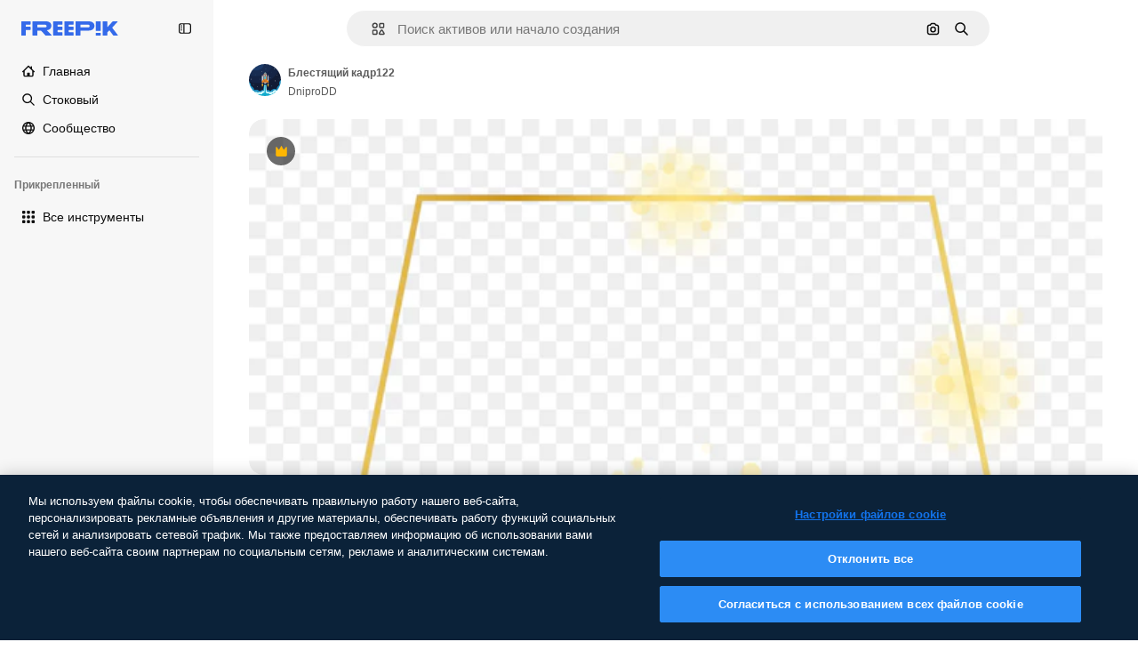

--- FILE ---
content_type: text/javascript
request_url: https://static.cdnpk.net/_next/static/NoF7RnQQQ0TiLoAO6N3UM/_buildManifest.js
body_size: 23003
content:
self.__BUILD_MANIFEST=function(e,t,a,s,o,n,i,u,l,c,r,d,p,v,h,y,E,m,g,B,k,L,A,b,I,D,f,x,T,V,j,N,F,w,S,C,z,_,K,H,M,G,Z,R,U,O,P,Y,q,W,J,Q,X,$,ee,et,ea,es,eo,en,ei,eu,el,ec,er,ed,ep,ev,eh,ey,eE,em,eg,eB,ek,eL,eA,eb,eI,eD,ef,ex,eT,eV,ej,eN,eF,ew,eS,eC,ez,e_,eK,eH,eM,eG,eZ,eR,eU,eO,eP,eY,eq,eW,eJ,eQ,eX,e$,e0,e8,e1,e9,e5,e4,e3,e2,e6,e7,te,tt,ta,ts,to,tn,ti,tu,tl,tc,tr,td,tp,tv,th,ty,tE,tm,tg,tB,tk,tL,tA,tb,tI,tD,tf,tx,tT,tV,tj,tN,tF,tw,tS,tC,tz,t_,tK,tH,tM,tG,tZ,tR,tU,tO,tP,tY,tq,tW,tJ,tQ,tX,t$,t0,t8,t1,t9,t5,t4,t3,t2,t6,t7,ae,at,aa,as,ao,an,ai,au,al,ac,ar,ad,ap,av,ah,ay,aE,am,ag,aB,ak,aL,aA,ab,aI,aD,af,ax,aT,aV,aj,aN,aF,aw,aS,aC,az,a_,aK,aH,aM,aG,aZ,aR,aU,aO,aP,aY,aq,aW,aJ,aQ,aX,a$,a0,a8,a1,a9,a5,a4,a3,a2,a6,a7,se,st,sa,ss,so,sn,si,su,sl,sc,sr,sd,sp,sv,sh,sy,sE,sm,sg,sB,sk,sL,sA,sb,sI,sD,sf,sx,sT,sV,sj,sN,sF,sw,sS,sC,sz,s_,sK,sH,sM,sG,sZ,sR,sU,sO,sP,sY,sq,sW,sJ,sQ,sX,s$,s0,s8,s1,s9,s5,s4,s3,s2,s6,s7,oe,ot,oa,os,oo,on,oi,ou,ol,oc,or,od,op,ov,oh,oy,oE,om,og,oB,ok,oL,oA,ob,oI,oD,of,ox,oT,oV,oj,oN,oF,ow,oS,oC,oz,o_,oK,oH,oM,oG,oZ,oR,oU,oO,oP,oY,oq,oW,oJ,oQ,oX,o$,o0,o8,o1,o9,o5,o4,o3,o2,o6,o7,ne,nt,na,ns,no,nn,ni,nu,nl,nc,nr,nd,np,nv,nh,ny,nE,nm,ng,nB,nk,nL,nA,nb,nI,nD,nf,nx,nT,nV,nj,nN,nF,nw,nS,nC,nz,n_,nK,nH,nM,nG,nZ,nR,nU,nO,nP,nY,nq,nW,nJ,nQ,nX,n$,n0,n8,n1,n9,n5,n4,n3,n2,n6,n7,ie,it,ia,is,io,ii,iu,il,ic,ir,id,ip,iv,ih,iy,iE,im,ig,iB,ik,iL,iA,ib,iI,iD,ix,iT,iV,ij,iN,iF,iw,iS,iC,iz,i_,iK,iH,iM,iG,iZ,iR,iU,iO,iP,iY,iq,iW,iJ,iQ,iX,i$,i0,i8,i1,i9,i5,i4,i3,i2,i6,i7,ue,ut,ua,us,uo,un,ui,uu,ul,uc,ur,ud,up,uv,uh,uy,uE,um,ug,uB,uk,uL,uA,ub,uI,uD,uf,ux,uT,uV,uj,uN,uF,uw,uS,uC,uz,u_,uK,uH,uM,uG,uZ,uR,uU,uO,uP,uY,uq,uW,uJ,uQ,uX,u$,u0,u8,u1,u9,u5,u4,u3,u2,u6,u7,le,lt,la,ls,lo,ln,li,lu,ll,lc,lr,ld,lp,lv,lh,ly,lE,lm,lg,lB,lk,lL,lA,lb,lI,lD,lf,lx,lT,lV,lj,lN,lF,lw,lS,lC,lz,l_,lK,lH,lM,lG,lZ,lR,lU,lO,lP,lY,lq,lW,lJ,lQ,lX,l$,l0,l8,l1,l9,l5,l4,l3,l2,l6,l7,ce,ct,ca,cs,co,cn,ci,cu,cl,cc,cr,cd,cp,cv,ch,cy,cE,cm,cg,cB,ck,cL,cA,cb,cI,cD,cf,cx,cT,cV,cj,cN,cF,cw,cS,cC,cz,c_,cK,cH,cM,cG,cZ,cR){return{__rewrites:{afterFiles:[{has:P,source:"/:nextInternalLocale(en|ru|et\\-EE|lv\\-LV|lt\\-LT)/metrics",destination:"/:nextInternalLocale/api/metrics"},{has:P,source:"/:nextInternalLocale(en|ru|et\\-EE|lv\\-LV|lt\\-LT)/healthz",destination:"/:nextInternalLocale/api/healthz"},{has:[{type:e,value:aS}],source:"/en/author/:authorSlug/icons/:param(\\d{1,})",destination:"/en/author/:authorSlug/icons/page/:param"},{has:[{type:e,value:p}],source:"/:nextInternalLocale(en|ru|et\\-EE|lv\\-LV|lt\\-LT)/autor/:authorSlug/ikoonid/:param(\\d{1,})",destination:aC},{has:[{type:e,value:h}],source:"/:nextInternalLocale(en|ru|et\\-EE|lv\\-LV|lt\\-LT)/autors/:authorSlug/ikonas/:param(\\d{1,})",destination:aC},{has:[{type:e,value:d}],source:"/:nextInternalLocale(en|ru|et\\-EE|lv\\-LV|lt\\-LT)/autorius/:authorSlug/piktogramos/:param(\\d{1,})",destination:aC},{has:[{type:e,value:p}],source:"/:nextInternalLocale(en|ru|et\\-EE|lv\\-LV|lt\\-LT)/autor/:authorSlug/ikoonid",destination:az},{has:[{type:e,value:h}],source:"/:nextInternalLocale(en|ru|et\\-EE|lv\\-LV|lt\\-LT)/autors/:authorSlug/ikonas",destination:az},{has:[{type:e,value:d}],source:"/:nextInternalLocale(en|ru|et\\-EE|lv\\-LV|lt\\-LT)/autorius/:authorSlug/piktogramos",destination:az},{has:[{type:e,value:p}],source:"/:nextInternalLocale(en|ru|et\\-EE|lv\\-LV|lt\\-LT)/autor/:authorSlug/videod",destination:a_},{has:[{type:e,value:h}],source:"/:nextInternalLocale(en|ru|et\\-EE|lv\\-LV|lt\\-LT)/autors/:authorSlug/video",destination:a_},{has:[{type:e,value:d}],source:"/:nextInternalLocale(en|ru|et\\-EE|lv\\-LV|lt\\-LT)/autorius/:authorSlug/vaizdo-%C4%AFra%C5%A1ai",destination:a_},{has:[{type:e,value:p}],source:"/:nextInternalLocale(en|ru|et\\-EE|lv\\-LV|lt\\-LT)/autor/:authorSlug/animeeritud-ikoonid",destination:aK},{has:[{type:e,value:h}],source:"/:nextInternalLocale(en|ru|et\\-EE|lv\\-LV|lt\\-LT)/autors/:authorSlug/anim%C4%93ts-ikonas",destination:aK},{has:[{type:e,value:d}],source:"/:nextInternalLocale(en|ru|et\\-EE|lv\\-LV|lt\\-LT)/autorius/:authorSlug/animuotas-piktogramos",destination:aK},{has:[{type:e,value:p}],source:sZ,destination:ti},{has:[{type:e,value:h}],source:sR,destination:ti},{has:[{type:e,value:d}],source:sU,destination:ti},{has:[{type:e,value:p}],source:"/:nextInternalLocale(en|ru|et\\-EE|lv\\-LV|lt\\-LT)/autor/:authorSlug/ikoonid/:param",destination:aH},{has:[{type:e,value:h}],source:"/:nextInternalLocale(en|ru|et\\-EE|lv\\-LV|lt\\-LT)/autors/:authorSlug/ikonas/:param",destination:aH},{has:[{type:e,value:d}],source:"/:nextInternalLocale(en|ru|et\\-EE|lv\\-LV|lt\\-LT)/autorius/:authorSlug/piktogramos/:param",destination:aH},{has:[{type:e,value:p}],source:"/:nextInternalLocale(en|ru|et\\-EE|lv\\-LV|lt\\-LT)/autor/:authorSlug/videod/:page",destination:aM},{has:[{type:e,value:h}],source:"/:nextInternalLocale(en|ru|et\\-EE|lv\\-LV|lt\\-LT)/autors/:authorSlug/video/:page",destination:aM},{has:[{type:e,value:d}],source:"/:nextInternalLocale(en|ru|et\\-EE|lv\\-LV|lt\\-LT)/autorius/:authorSlug/vaizdo-%C4%AFra%C5%A1ai/:page",destination:aM},{has:[{type:e,value:p}],source:"/:nextInternalLocale(en|ru|et\\-EE|lv\\-LV|lt\\-LT)/autor/:authorSlug/animeeritud-ikoonid/:param",destination:aG},{has:[{type:e,value:h}],source:"/:nextInternalLocale(en|ru|et\\-EE|lv\\-LV|lt\\-LT)/autors/:authorSlug/anim%C4%93ts-ikonas/:param",destination:aG},{has:[{type:e,value:d}],source:"/:nextInternalLocale(en|ru|et\\-EE|lv\\-LV|lt\\-LT)/autorius/:authorSlug/animuotas-piktogramos/:param",destination:aG},{has:[{type:e,value:p}],source:"/:nextInternalLocale(en|ru|et\\-EE|lv\\-LV|lt\\-LT)/autor/:authorSlug",destination:aZ},{has:[{type:e,value:h}],source:"/:nextInternalLocale(en|ru|et\\-EE|lv\\-LV|lt\\-LT)/autors/:authorSlug",destination:aZ},{has:[{type:e,value:d}],source:"/:nextInternalLocale(en|ru|et\\-EE|lv\\-LV|lt\\-LT)/autorius/:authorSlug",destination:aZ},{has:[{type:e,value:p}],source:"/:nextInternalLocale(en|ru|et\\-EE|lv\\-LV|lt\\-LT)/autor/:authorSlug/:param",destination:aR},{has:[{type:e,value:h}],source:"/:nextInternalLocale(en|ru|et\\-EE|lv\\-LV|lt\\-LT)/autors/:authorSlug/:param",destination:aR},{has:[{type:e,value:d}],source:"/:nextInternalLocale(en|ru|et\\-EE|lv\\-LV|lt\\-LT)/autorius/:authorSlug/:param",destination:aR},{has:[{type:e,value:p}],source:sZ,destination:ti},{has:[{type:e,value:h}],source:sR,destination:ti},{has:[{type:e,value:d}],source:sU,destination:ti},{has:[{type:e,value:p}],source:"/:nextInternalLocale(en|ru|et\\-EE|lv\\-LV|lt\\-LT)/tasuta-disney-mall/:code*",destination:aU},{has:[{type:e,value:h}],source:"/:nextInternalLocale(en|ru|et\\-EE|lv\\-LV|lt\\-LT)/bezmaksas-disney-veidne/:code*",destination:aU},{has:[{type:e,value:d}],source:"/:nextInternalLocale(en|ru|et\\-EE|lv\\-LV|lt\\-LT)/nemokama-disney-%C5%A1ablonas/:code*",destination:aU},{has:[{type:e,value:p}],source:"/:nextInternalLocale(en|ru|et\\-EE|lv\\-LV|lt\\-LT)/premium-disney-mall/:code*",destination:aO},{has:[{type:e,value:h}],source:"/:nextInternalLocale(en|ru|et\\-EE|lv\\-LV|lt\\-LT)/premium-disney-veidne/:code*",destination:aO},{has:[{type:e,value:d}],source:"/:nextInternalLocale(en|ru|et\\-EE|lv\\-LV|lt\\-LT)/premium-disney-%C5%A1ablonas/:code*",destination:aO},{has:[{type:e,value:p}],source:"/:nextInternalLocale(en|ru|et\\-EE|lv\\-LV|lt\\-LT)/tasuta-fotod-vektorid/:param*",destination:aP},{has:[{type:e,value:h}],source:"/:nextInternalLocale(en|ru|et\\-EE|lv\\-LV|lt\\-LT)/bezmaksas-fotogr%C4%81fijas-vektori/:param*",destination:aP},{has:[{type:e,value:d}],source:"/:nextInternalLocale(en|ru|et\\-EE|lv\\-LV|lt\\-LT)/nemokama-nuotraukos-vektoriai/:param*",destination:aP},{has:[{type:e,value:N}],source:"/:nextInternalLocale(en|ru|et\\-EE|lv\\-LV|lt\\-LT)/free-photos-vectors/:param*",destination:V},{has:[{type:e,value:A},{type:t,key:a}],source:tr,destination:td},{has:[{type:e,value:A}],source:tr,destination:tp},{has:[{type:e,value:L},{type:t,key:a}],source:tr,destination:td},{has:[{type:e,value:L}],source:tr,destination:tp},{has:[{type:e,value:p},{type:t,key:a}],source:aY,destination:td},{has:[{type:e,value:p}],source:aY,destination:tp},{has:[{type:e,value:h},{type:t,key:a}],source:aq,destination:td},{has:[{type:e,value:h}],source:aq,destination:tp},{has:[{type:e,value:d},{type:t,key:a}],source:aW,destination:td},{has:[{type:e,value:d}],source:aW,destination:tp},{has:[{type:e,value:p}],source:aY,destination:aJ},{has:[{type:e,value:h}],source:aq,destination:aJ},{has:[{type:e,value:d}],source:aW,destination:aJ},{has:[{type:e,value:p}],source:"/:nextInternalLocale(en|ru|et\\-EE|lv\\-LV|lt\\-LT)/ikoonid/:id*",destination:aQ},{has:[{type:e,value:h}],source:"/:nextInternalLocale(en|ru|et\\-EE|lv\\-LV|lt\\-LT)/ikonas/:id*",destination:aQ},{has:[{type:e,value:d}],source:"/:nextInternalLocale(en|ru|et\\-EE|lv\\-LV|lt\\-LT)/piktogramos/:id*",destination:aQ},{has:[{type:e,value:p}],source:"/:nextInternalLocale(en|ru|et\\-EE|lv\\-LV|lt\\-LT)/ikoon/:id*",destination:aX},{has:[{type:e,value:h}],source:"/:nextInternalLocale(en|ru|et\\-EE|lv\\-LV|lt\\-LT)/ikona/:id*",destination:aX},{has:[{type:e,value:d}],source:"/:nextInternalLocale(en|ru|et\\-EE|lv\\-LV|lt\\-LT)/piktograma/:id*",destination:aX},{has:[{type:e,value:N}],source:tr,destination:V},{has:[{type:e,value:N}],source:"/:nextInternalLocale(en|ru|et\\-EE|lv\\-LV|lt\\-LT)/icons/:id*",destination:V},{has:[{type:e,value:N}],source:"/:nextInternalLocale(en|ru|et\\-EE|lv\\-LV|lt\\-LT)/icon/:id*",destination:V},{has:[{type:e,value:p}],source:"/:nextInternalLocale(en|ru|et\\-EE|lv\\-LV|lt\\-LT)/ai/ikoon-generaator/t%C3%B6%C3%B6riist",destination:a$},{has:[{type:e,value:h}],source:"/:nextInternalLocale(en|ru|et\\-EE|lv\\-LV|lt\\-LT)/ai/ikona-%C4%A3enerators/r%C4%ABks",destination:a$},{has:[{type:e,value:d}],source:"/:nextInternalLocale(en|ru|et\\-EE|lv\\-LV|lt\\-LT)/ai/piktograma-generatorius/%C4%AFrankis",destination:a$},{has:[{type:e,value:A},{type:t,key:a}],source:ao,destination:tv},{has:[{type:e,value:A}],source:ao,destination:th},{has:[{type:e,value:L},{type:t,key:a}],source:ao,destination:tv},{has:[{type:e,value:L}],source:ao,destination:th},{has:[{type:e,value:p},{type:t,key:a}],source:a0,destination:tv},{has:[{type:e,value:p}],source:a0,destination:th},{has:[{type:e,value:h},{type:t,key:a}],source:a8,destination:tv},{has:[{type:e,value:h}],source:a8,destination:th},{has:[{type:e,value:d},{type:t,key:a}],source:a1,destination:tv},{has:[{type:e,value:d}],source:a1,destination:th},{has:[{type:e,value:p}],source:a0,destination:a9},{has:[{type:e,value:h}],source:a8,destination:a9},{has:[{type:e,value:d}],source:a1,destination:a9},{has:[{type:e,value:p}],source:"/:nextInternalLocale(en|ru|et\\-EE|lv\\-LV|lt\\-LT)/animeeritud-ikoon/:id*",destination:a5},{has:[{type:e,value:h}],source:"/:nextInternalLocale(en|ru|et\\-EE|lv\\-LV|lt\\-LT)/anim%C4%93ts-ikona/:id*",destination:a5},{has:[{type:e,value:d}],source:"/:nextInternalLocale(en|ru|et\\-EE|lv\\-LV|lt\\-LT)/animuotas-piktograma/:id*",destination:a5},{has:[{type:t,key:a},{type:e,value:A}],source:sO,destination:ty},{has:[{type:e,value:A}],source:sO,destination:tE},{has:[{type:t,key:a},{type:e,value:L}],source:sP,destination:ty},{has:[{type:e,value:L}],source:sP,destination:tE},{has:[{type:t,key:a},{type:e,value:p}],source:sY,destination:ty},{has:[{type:e,value:p}],source:sY,destination:tE},{has:[{type:t,key:a},{type:e,value:h}],source:sq,destination:ty},{has:[{type:e,value:h}],source:sq,destination:tE},{has:[{type:t,key:a},{type:e,value:d}],source:sW,destination:ty},{has:[{type:e,value:d}],source:sW,destination:tE},{has:[{type:e,value:A},{type:t,key:a}],source:sJ,destination:tm},{has:[{type:e,value:A}],source:sJ,destination:tg},{has:[{type:e,value:L},{type:t,key:a}],source:sQ,destination:tm},{has:[{type:e,value:L}],source:sQ,destination:tg},{has:[{type:e,value:p},{type:t,key:a}],source:sX,destination:tm},{has:[{type:e,value:p}],source:sX,destination:tg},{has:[{type:e,value:h},{type:t,key:a}],source:s$,destination:tm},{has:[{type:e,value:h}],source:s$,destination:tg},{has:[{type:e,value:d},{type:t,key:a}],source:s0,destination:tm},{has:[{type:e,value:d}],source:s0,destination:tg},{has:[{type:e,value:"www.freepik.es|freepik.es|br.freepik.com|localhost"}],source:"/:nextInternalLocale(en|ru|et\\-EE|lv\\-LV|lt\\-LT)/mockups/categorias/:slug",destination:"/:nextInternalLocale/mockups/category/:slug"},{has:[{type:e,value:tB}],source:"/it/mockups/categorie/:slug",destination:"/it/mockups/category/:slug"},{has:[{type:e,value:tk}],source:"/fr/mockups/categories/:slug",destination:"/fr/mockups/category/:slug"},{has:[{type:e,value:tL}],source:"/de/mockups/kategorien/:slug",destination:"/de/mockups/category/:slug"},{has:[{type:e,value:tu}],source:"/nl/mockups/categorien/:slug",destination:"/nl/mockups/category/:slug"},{has:[{type:e,value:a4}],source:"/ja/%E3%83%A2%E3%83%83%E3%82%AF%E3%82%A2%E3%83%83%E3%83%97/%E3%82%AB%E3%83%86%E3%82%B4%E3%83%AA%E3%83%BC/:slug",destination:"/ja/mockups/category/:slug"},{has:[{type:e,value:a3}],source:"/ko/%EB%AA%A9%EC%97%85/%EC%B9%B4%ED%85%8C%EA%B3%A0%EB%A6%AC/:slug",destination:"/ko/mockups/category/:slug"},{has:[{type:e,value:tA}],source:"/pl/mockups/kategorie/:slug",destination:"/pl/mockups/category/:slug"},{has:[{type:e,value:L}],source:"/ru/%D0%BC%D0%BE%D0%BA%D0%B0%D0%BF%D1%8B/k%D0%B0%D1%82%D0%B5%D0%B3%D0%BE%D1%80%D0%B8%D0%B8/:slug",destination:"/ru/mockups/category/:slug"},{has:[{type:e,value:ec}],source:"/zh-HK/%E6%A8%A3%E6%9C%AC/%E9%A1%9E%E5%88%A5/:slug",destination:"/zh-HK/mockups/category/:slug"},{has:[{type:e,value:er}],source:"/hi-IN/%E0%A4%AE%E0%A5%89%E0%A4%95%E0%A4%85%E0%A4%AA/%E0%A4%95%E0%A5%87%E0%A4%9F%E0%A5%87%E0%A4%97%E0%A4%B0%E0%A5%80/:slug",destination:"/hi-IN/mockups/category/:slug"},{has:[{type:e,value:ed}],source:"/th-TH/%E0%B8%8A%E0%B8%B4%E0%B9%89%E0%B8%99%E0%B8%87%E0%B8%B2%E0%B8%99%E0%B8%88%E0%B8%B3%E0%B8%A5%E0%B8%AD%E0%B8%87/%E0%B8%AB%E0%B8%A1%E0%B8%A7%E0%B8%94%E0%B8%AB%E0%B8%A1%E0%B8%B9%E0%B9%88/:slug",destination:"/th-TH/mockups/category/:slug"},{has:[{type:e,value:ep}],source:"/cs-CZ/mockupy/kategorie/:slug",destination:"/cs-CZ/mockups/category/:slug"},{has:[{type:e,value:ev}],source:"/da-DK/mockups/kategori/:slug",destination:"/da-DK/mockups/category/:slug"},{has:[{type:e,value:eh}],source:"/fi-FI/mallikuvat/kategoria/:slug",destination:"/fi-FI/mockups/category/:slug"},{has:[{type:e,value:ey}],source:"/nb-NO/mockups/kategori/:slug",destination:"/nb-NO/mockups/category/:slug"},{has:[{type:e,value:eE}],source:"/sv-SE/mockups/kategori/:slug",destination:"/sv-SE/mockups/category/:slug"},{has:[{type:e,value:em}],source:"/tr-TR/mockup/kategori/:slug",destination:"/tr-TR/mockups/category/:slug"},{has:[{type:e,value:eg}],source:"/id-ID/mockup/kategori/:slug",destination:"/id-ID/mockups/category/:slug"},{has:[{type:e,value:eB}],source:"/vi-VN/mo-hinh/danh-muc/:slug",destination:"/vi-VN/mockups/category/:slug"},{has:[{type:e,value:ek}],source:"/af-ZA/voorstellings/kategorie/:slug",destination:"/af-ZA/mockups/category/:slug"},{has:[{type:e,value:eL}],source:"/az-AZ/maketl%c9%99r/kateqoriya/:slug",destination:"/az-AZ/mockups/category/:slug"},{has:[{type:e,value:eA}],source:"/be-BY/%d0%bc%d0%b0%d0%ba%d0%b0%d0%bf%d1%8b/%d0%ba%d0%b0%d1%82%d1%8d%d0%b3%d0%be%d1%80%d1%8b%d1%8f/:slug",destination:"/be-BY/mockups/category/:slug"},{has:[{type:e,value:eb}],source:"/bg-BG/%D0%BC%D0%B0%D0%BA%D0%B5%D1%82%D0%B8/%D0%BA%D0%B0%D1%82%D0%B5%D0%B3%D0%BE%D1%80%D0%B8%D1%8F/:slug",destination:"/bg-BG/mockups/category/:slug"},{has:[{type:e,value:eI}],source:"/bn-BD/%E0%A6%AE%E0%A6%95%E0%A6%86%E0%A6%AA/%E0%A6%95%E0%A7%8D%E0%A6%AF%E0%A6%BE%E0%A6%9F%E0%A6%BE%E0%A6%97%E0%A6%B0%E0%A6%BF/:slug",destination:"/bn-BD/mockups/category/:slug"},{has:[{type:e,value:eD}],source:"/bs-BA/makete/kategorija/:slug",destination:"/bs-BA/mockups/category/:slug"},{has:[{type:e,value:ef}],source:"/ceb-PH/mga-mockup/kategoriya/:slug",destination:"/ceb-PH/mockups/category/:slug"},{has:[{type:e,value:ex}],source:"/el-GR/mockups/katigoria/:slug",destination:"/el-GR/mockups/category/:slug"},{has:[{type:e,value:p}],source:"/et-EE/makette/kategooria/:slug",destination:"/et-EE/mockups/category/:slug"},{has:[{type:e,value:eT}],source:"/gu-IN/%e0%aa%ae%e0%ab%8b%e0%aa%95%e0%aa%85%e0%aa%aa%e0%ab%8d%e0%aa%b8/%e0%aa%b6%e0%ab%8d%e0%aa%b0%e0%ab%87%e0%aa%a3%e0%ab%80/:slug",destination:"/gu-IN/mockups/category/:slug"},{has:[{type:e,value:eV}],source:"/ha-NG/tsararrun-samfura/naui/:slug",destination:"/ha-NG/mockups/category/:slug"},{has:[{type:e,value:ej}],source:"/hr-HR/makete/kategorija/:slug",destination:"/hr-HR/mockups/category/:slug"},{has:[{type:e,value:eN}],source:"/hu-HU/makettek/kategoria/:slug",destination:"/hu-HU/mockups/category/:slug"},{has:[{type:e,value:eF}],source:"/hy-AM/%d5%b4%d5%a1%d5%af%d5%a5%d5%bf%d5%b6%d5%a5%d6%80/%d5%af%d5%a1%d5%bf%d5%a5%d5%a3%d5%b8%d6%80%d5%ab%d5%a1/:slug",destination:"/hy-AM/mockups/category/:slug"},{has:[{type:e,value:ew}],source:"/ig-NG/ihe-nlereanya/%e1%bb%a5d%e1%bb%8b/:slug",destination:"/ig-NG/mockups/category/:slug"},{has:[{type:e,value:eS}],source:"/is-IS/fleiri-synishorn/flokkur/:slug",destination:"/is-IS/mockups/category/:slug"},{has:[{type:e,value:eC}],source:"/jv-ID/para-mockup/kategori/:slug",destination:"/jv-ID/mockups/category/:slug"},{has:[{type:e,value:ez}],source:"/ka-GE/%e1%83%9b%e1%83%90%e1%83%99%e1%83%94%e1%83%a2%e1%83%94%e1%83%91%e1%83%98/%e1%83%99%e1%83%90%e1%83%a2%e1%83%94%e1%83%92%e1%83%9d%e1%83%a0%e1%83%98%e1%83%90/:slug",destination:"/ka-GE/mockups/category/:slug"},{has:[{type:e,value:e_}],source:"/kk-KZ/%d0%bc%d0%be%d0%ba%d0%b0%d0%bf%d1%82%d0%b0%d1%80/%d1%81%d0%b0%d0%bd%d0%b0%d1%82/:slug",destination:"/kk-KZ/mockups/category/:slug"},{has:[{type:e,value:eK}],source:"/km-KH/%e1%9e%85%e1%9f%92%e1%9e%9a%e1%9e%be%e1%9e%93%e1%9e%82%e1%9f%86%e1%9e%9a%e1%9e%bc/%e1%9e%94%e1%9f%92%e1%9e%9a%e1%9e%97%e1%9f%81%e1%9e%91/:slug",destination:"/km-KH/mockups/category/:slug"},{has:[{type:e,value:eH}],source:"/kn-IN/%e0%b2%86%e0%b2%95%e0%b3%83%e0%b2%a4%e0%b2%bf-%e0%b2%ae%e0%b2%be%e0%b2%a6%e0%b2%b0%e0%b2%bf/%e0%b2%b5%e0%b2%b0%e0%b3%8d%e0%b2%97/:slug",destination:"/kn-IN/mockups/category/:slug"},{has:[{type:e,value:eM}],source:"/lo-LA/%E0%BA%AB%E0%BA%BC%E0%BA%B2%E0%BA%8D%E0%BB%81%E0%BA%9A%E0%BA%9A%E0%BA%88%E0%BA%B3%E0%BA%A5%E0%BA%AD%E0%BA%87/%E0%BA%9B%E0%BA%B0%E0%BB%80%E0%BA%9E%E0%BA%94/:slug",destination:"/lo-LA/mockups/category/:slug"},{has:[{type:e,value:d}],source:"/lt-LT/maketai/kategorija/:slug",destination:"/lt-LT/mockups/category/:slug"},{has:[{type:e,value:h}],source:"/lv-LV/maketiem/kategorija/:slug",destination:"/lv-LV/mockups/category/:slug"},{has:[{type:e,value:eG}],source:"/mk-MK/%d0%bc%d0%b0%d0%ba%d0%b5%d1%82%d0%b8/%d0%ba%d0%b0%d1%82%d0%b5%d0%b3%d0%be%d1%80%d0%b8%d1%98%d0%b0/:slug",destination:"/mk-MK/mockups/category/:slug"},{has:[{type:e,value:eZ}],source:"/ml-IN/%e0%b4%ae%e0%b5%8b%e0%b4%95%e0%b5%8d%e0%b4%95%e0%b4%aa%e0%b5%8d%e0%b4%aa%e0%b5%81%e0%b4%95%e0%b5%be/%e0%b4%b5%e0%b4%bf%e0%b4%ad%e0%b4%be%e0%b4%97%e0%b4%82/:slug",destination:"/ml-IN/mockups/category/:slug"},{has:[{type:e,value:eR}],source:"/mn-MN/%d1%82%d0%b0%d0%bd%d0%b8%d0%bb%d1%86%d1%83%d1%83%d0%bb%d0%b3%d0%b0-%d0%b7%d0%b0%d0%b3%d0%b2%d0%b0%d1%80%d1%83%d1%83%d0%b4/%d0%b0%d0%bd%d0%b3%d0%b8%d0%bb%d0%b0%d0%bb/:slug",destination:"/mn-MN/mockups/category/:slug"},{has:[{type:e,value:eU}],source:"/mr-IN/%E0%A4%AE%E0%A5%89%E0%A4%95%E0%A4%85%E0%A4%AA%E0%A5%8D%E0%A4%B8/%E0%A4%B5%E0%A4%B0%E0%A5%8D%E0%A4%97/:slug",destination:"/mr-IN/mockups/category/:slug"},{has:[{type:e,value:eO}],source:"/ms-MY/mockup-berbilang/kategori/:slug",destination:"/ms-MY/mockups/category/:slug"},{has:[{type:e,value:eP}],source:"/my-MM/%e1%80%99%e1%80%b1%e1%80%ac%e1%80%b7%e1%80%80%e1%80%95%e1%80%ba%e1%80%99%e1%80%bb%e1%80%ac%e1%80%b8/%e1%80%a1%e1%80%99%e1%80%bb%e1%80%ad%e1%80%af%e1%80%b8%e1%80%a1%e1%80%85%e1%80%ac%e1%80%b8/:slug",destination:"/my-MM/mockups/category/:slug"},{has:[{type:e,value:eY}],source:"/ne-NP/%e0%a4%ae%e0%a5%8b%e0%a4%95%e0%a4%85%e0%a4%aa%e0%a4%b9%e0%a4%b0%e0%a5%82/%e0%a4%b6%e0%a5%8d%e0%a4%b0%e0%a5%87%e0%a4%a3%e0%a5%80/:slug",destination:"/ne-NP/mockups/category/:slug"},{has:[{type:e,value:eq}],source:"/pa-IN/%e0%a8%ae%e0%a9%8c%e0%a8%95%e0%a8%85%e0%a9%b1%e0%a8%aa%e0%a8%b8/%e0%a8%b8%e0%a8%bc%e0%a9%8d%e0%a8%b0%e0%a9%87%e0%a8%a3%e0%a9%80/:slug",destination:"/pa-IN/mockups/category/:slug"},{has:[{type:e,value:"pt.freepik.com|localhost"}],source:"/pt/mockups/categorias/:slug",destination:"/pt/mockups/category/:slug"},{has:[{type:e,value:eW}],source:"/ro-RO/mockup-uri/categorie/:slug",destination:"/ro-RO/mockups/category/:slug"},{has:[{type:e,value:eJ}],source:"/si-LK/%E0%B6%B6%E0%B7%9C%E0%B7%84%E0%B7%9D-%E0%B6%B8%E0%B7%9C%E0%B6%9A%E0%B7%8A%E0%B6%85%E0%B6%B4%E0%B7%8A/%E0%B6%B4%E0%B7%8A%E0%B6%BB%E0%B7%80%E0%B6%BB%E0%B7%8A%E0%B6%9C%E0%B6%BA/:slug",destination:"/si-LK/mockups/category/:slug"},{has:[{type:e,value:eQ}],source:"/sk-SK/mockupy/kateg%c3%b3ria/:slug",destination:"/sk-SK/mockups/category/:slug"},{has:[{type:e,value:eX}],source:"/sl-SI/maket/kategorija/:slug",destination:"/sl-SI/mockups/category/:slug"},{has:[{type:e,value:e$}],source:"/so-SO/muunado/qeybta/:slug",destination:"/so-SO/mockups/category/:slug"},{has:[{type:e,value:e0}],source:"/sq-AL/disa-makete/kategori/:slug",destination:"/sq-AL/mockups/category/:slug"},{has:[{type:e,value:e8}],source:"/sr-RS/makete/kategorija/:slug",destination:"/sr-RS/mockups/category/:slug"},{has:[{type:e,value:e1}],source:"/sw-KE/maktaba/kategoria/:slug",destination:"/sw-KE/mockups/category/:slug"},{has:[{type:e,value:e9}],source:"/ta-IN/%E0%AE%A8%E0%AE%95%E0%AE%B2%E0%AF%8D-%E0%AE%B5%E0%AE%9F%E0%AE%BF%E0%AE%B5%E0%AE%99%E0%AF%8D%E0%AE%95%E0%AE%B3%E0%AF%8D/%E0%AE%B5%E0%AE%95%E0%AF%88/:slug",destination:"/ta-IN/mockups/category/:slug"},{has:[{type:e,value:e5}],source:"/te-IN/%E0%B0%AE%E0%B0%BE%E0%B0%95%E0%B1%8D%E0%B0%AA%E0%B1%8D%E0%B0%B2%E0%B1%81/%E0%B0%B5%E0%B0%B0%E0%B1%8D%E0%B0%97%E0%B0%82/:slug",destination:"/te-IN/mockups/category/:slug"},{has:[{type:e,value:e4}],source:"/tl-PH/mga-mockup/kategorya/:slug",destination:"/tl-PH/mockups/category/:slug"},{has:[{type:e,value:e3}],source:"/uk-UA/%D0%BC%D0%BE%D0%BA%D0%B0%D0%BF%D0%B8/%D0%BA%D0%B0%D1%82%D0%B5%D0%B3%D0%BE%D1%80%D1%96%D1%8F/:slug",destination:"/uk-UA/mockups/category/:slug"},{has:[{type:e,value:e2}],source:"/uz-UZ/maketlar/kategoriya/:slug",destination:"/uz-UZ/mockups/category/:slug"},{has:[{type:e,value:e6}],source:"/yo-NG/%c3%a0w%e1%bb%8dn-%c3%a0p%e1%ba%b9%e1%ba%b9r%e1%ba%b9-%c3%a0w%c3%b2r%c3%a1n/%e1%ba%b9ka/:slug",destination:"/yo-NG/mockups/category/:slug"},{has:[{type:e,value:e7}],source:"/zh-CN/%E6%A8%A1%E5%9E%8B/%E7%B1%BB%E5%88%AB/:slug",destination:"/zh-CN/mockups/category/:slug"},{has:[{type:e,value:te}],source:"/zh-TW/%e5%a4%9a%e5%80%8b%e6%a8%a1%e6%93%ac%e5%9c%96/%e9%a1%9e%e5%88%a5/:slug",destination:"/zh-TW/mockups/category/:slug"},{has:[{type:e,value:tt}],source:"/zu-ZA/izifanekiso/isigaba/:slug",destination:"/zu-ZA/mockups/category/:slug"},{has:[{type:e,value:p}],source:"/:nextInternalLocale(en|ru|et\\-EE|lv\\-LV|lt\\-LT)/fotod/:param+",destination:a2},{has:[{type:e,value:h}],source:"/:nextInternalLocale(en|ru|et\\-EE|lv\\-LV|lt\\-LT)/fotografijas/:param+",destination:a2},{has:[{type:e,value:d}],source:"/:nextInternalLocale(en|ru|et\\-EE|lv\\-LV|lt\\-LT)/nuotraukos/:param+",destination:a2},{has:[{type:e,value:N}],source:"/:nextInternalLocale(en|ru|et\\-EE|lv\\-LV|lt\\-LT)/photos/:param+",destination:V},{has:[{type:e,value:p}],source:"/:nextInternalLocale(en|ru|et\\-EE|lv\\-LV|lt\\-LT)/populaarne-psd",destination:a6},{has:[{type:e,value:h}],source:"/:nextInternalLocale(en|ru|et\\-EE|lv\\-LV|lt\\-LT)/popul%C4%81rs-psd",destination:a6},{has:[{type:e,value:d}],source:"/:nextInternalLocale(en|ru|et\\-EE|lv\\-LV|lt\\-LT)/populiarus-psd",destination:a6},{has:[{type:e,value:p}],source:"/:nextInternalLocale(en|ru|et\\-EE|lv\\-LV|lt\\-LT)/populaarne-psd/:param*",destination:a7},{has:[{type:e,value:h}],source:"/:nextInternalLocale(en|ru|et\\-EE|lv\\-LV|lt\\-LT)/popul%C4%81rs-psd/:param*",destination:a7},{has:[{type:e,value:d}],source:"/:nextInternalLocale(en|ru|et\\-EE|lv\\-LV|lt\\-LT)/populiarus-psd/:param*",destination:a7},{has:[{type:t,key:a},{type:e,value:A}],source:an,destination:tb},{has:[{type:e,value:A}],source:an,destination:tI},{has:[{type:t,key:a},{type:e,value:L}],source:an,destination:tb},{has:[{type:e,value:L}],source:an,destination:tI},{has:[{type:t,key:a},{type:e,value:p}],source:s8,destination:tb},{has:[{type:e,value:p}],source:s8,destination:tI},{has:[{type:t,key:a},{type:e,value:h}],source:s1,destination:tb},{has:[{type:e,value:h}],source:s1,destination:tI},{has:[{type:t,key:a},{type:e,value:d}],source:s9,destination:tb},{has:[{type:e,value:d}],source:s9,destination:tI},{has:[{type:e,value:L}],source:"/:nextInternalLocale(en|ru|et\\-EE|lv\\-LV|lt\\-LT)/%D1%86%D0%B5%D0%BD%D1%8B",destination:ai},{has:[{type:e,value:p}],source:"/:nextInternalLocale(en|ru|et\\-EE|lv\\-LV|lt\\-LT)/hinnakujundus",destination:ai},{has:[{type:e,value:h}],source:"/:nextInternalLocale(en|ru|et\\-EE|lv\\-LV|lt\\-LT)/cenu-noteiksana",destination:ai},{has:[{type:e,value:d}],source:"/:nextInternalLocale(en|ru|et\\-EE|lv\\-LV|lt\\-LT)/kainos",destination:ai},{has:[{type:e,value:L}],source:"/:nextInternalLocale(en|ru|et\\-EE|lv\\-LV|lt\\-LT)/%D1%86%D0%B5%D0%BD%D1%8B/:id*",destination:au},{has:[{type:e,value:p}],source:"/:nextInternalLocale(en|ru|et\\-EE|lv\\-LV|lt\\-LT)/hinnakujundus/:id*",destination:au},{has:[{type:e,value:h}],source:"/:nextInternalLocale(en|ru|et\\-EE|lv\\-LV|lt\\-LT)/cenu-noteiksana/:id*",destination:au},{has:[{type:e,value:d}],source:"/:nextInternalLocale(en|ru|et\\-EE|lv\\-LV|lt\\-LT)/kainos/:id*",destination:au},{has:[{type:e,value:p}],source:"/:nextInternalLocale(en|ru|et\\-EE|lv\\-LV|lt\\-LT)/hinnakujundus-meeskonnad",destination:se},{has:[{type:e,value:h}],source:"/:nextInternalLocale(en|ru|et\\-EE|lv\\-LV|lt\\-LT)/cenu-noteik%C5%A1ana-komanda",destination:se},{has:[{type:e,value:d}],source:"/:nextInternalLocale(en|ru|et\\-EE|lv\\-LV|lt\\-LT)/kainos-komanda",destination:se},{has:[{type:e,value:p}],source:"/:nextInternalLocale(en|ru|et\\-EE|lv\\-LV|lt\\-LT)/tasuta-vektor",destination:st},{has:[{type:e,value:h}],source:"/:nextInternalLocale(en|ru|et\\-EE|lv\\-LV|lt\\-LT)/bezmaksas-vektors",destination:st},{has:[{type:e,value:d}],source:"/:nextInternalLocale(en|ru|et\\-EE|lv\\-LV|lt\\-LT)/nemokama-vektorius",destination:st},{has:[{type:e,value:p}],source:"/:nextInternalLocale(en|ru|et\\-EE|lv\\-LV|lt\\-LT)/tasuta-vektor/:id*",destination:sa},{has:[{type:e,value:h}],source:"/:nextInternalLocale(en|ru|et\\-EE|lv\\-LV|lt\\-LT)/bezmaksas-vektors/:id*",destination:sa},{has:[{type:e,value:d}],source:"/:nextInternalLocale(en|ru|et\\-EE|lv\\-LV|lt\\-LT)/nemokama-vektorius/:id*",destination:sa},{has:[{type:e,value:p}],source:"/:nextInternalLocale(en|ru|et\\-EE|lv\\-LV|lt\\-LT)/premium-vektor",destination:ss},{has:[{type:e,value:h}],source:"/:nextInternalLocale(en|ru|et\\-EE|lv\\-LV|lt\\-LT)/premium-vektors",destination:ss},{has:[{type:e,value:d}],source:"/:nextInternalLocale(en|ru|et\\-EE|lv\\-LV|lt\\-LT)/premium-vektorius",destination:ss},{has:[{type:e,value:p}],source:"/:nextInternalLocale(en|ru|et\\-EE|lv\\-LV|lt\\-LT)/premium-vektor/:id*",destination:so},{has:[{type:e,value:h}],source:"/:nextInternalLocale(en|ru|et\\-EE|lv\\-LV|lt\\-LT)/premium-vektors/:id*",destination:so},{has:[{type:e,value:d}],source:"/:nextInternalLocale(en|ru|et\\-EE|lv\\-LV|lt\\-LT)/premium-vektorius/:id*",destination:so},{has:[{type:e,value:p}],source:"/:nextInternalLocale(en|ru|et\\-EE|lv\\-LV|lt\\-LT)/tasuta-foto",destination:sn},{has:[{type:e,value:h}],source:"/:nextInternalLocale(en|ru|et\\-EE|lv\\-LV|lt\\-LT)/bezmaksas-foto",destination:sn},{has:[{type:e,value:d}],source:"/:nextInternalLocale(en|ru|et\\-EE|lv\\-LV|lt\\-LT)/nemokama-nuotrauka",destination:sn},{has:[{type:e,value:p}],source:"/:nextInternalLocale(en|ru|et\\-EE|lv\\-LV|lt\\-LT)/tasuta-foto/:id*",destination:si},{has:[{type:e,value:h}],source:"/:nextInternalLocale(en|ru|et\\-EE|lv\\-LV|lt\\-LT)/bezmaksas-foto/:id*",destination:si},{has:[{type:e,value:d}],source:"/:nextInternalLocale(en|ru|et\\-EE|lv\\-LV|lt\\-LT)/nemokama-nuotrauka/:id*",destination:si},{has:[{type:e,value:s5}],source:"/:nextInternalLocale(en|ru|et\\-EE|lv\\-LV|lt\\-LT)/premium-foto",destination:s4},{has:[{type:e,value:d}],source:"/:nextInternalLocale(en|ru|et\\-EE|lv\\-LV|lt\\-LT)/premium-nuotrauka",destination:s4},{has:[{type:e,value:s5}],source:"/:nextInternalLocale(en|ru|et\\-EE|lv\\-LV|lt\\-LT)/premium-foto/:id*",destination:s3},{has:[{type:e,value:d}],source:"/:nextInternalLocale(en|ru|et\\-EE|lv\\-LV|lt\\-LT)/premium-nuotrauka/:id*",destination:s3},{has:[{type:e,value:p}],source:"/:nextInternalLocale(en|ru|et\\-EE|lv\\-LV|lt\\-LT)/tasuta-psd",destination:su},{has:[{type:e,value:h}],source:"/:nextInternalLocale(en|ru|et\\-EE|lv\\-LV|lt\\-LT)/bezmaksas-psd",destination:su},{has:[{type:e,value:d}],source:"/:nextInternalLocale(en|ru|et\\-EE|lv\\-LV|lt\\-LT)/nemokama-psd",destination:su},{has:[{type:e,value:p}],source:"/:nextInternalLocale(en|ru|et\\-EE|lv\\-LV|lt\\-LT)/tasuta-psd/:id*",destination:sl},{has:[{type:e,value:h}],source:"/:nextInternalLocale(en|ru|et\\-EE|lv\\-LV|lt\\-LT)/bezmaksas-psd/:id*",destination:sl},{has:[{type:e,value:d}],source:"/:nextInternalLocale(en|ru|et\\-EE|lv\\-LV|lt\\-LT)/nemokama-psd/:id*",destination:sl},{has:[{type:e,value:p}],source:"/:nextInternalLocale(en|ru|et\\-EE|lv\\-LV|lt\\-LT)/tasuta-ai-pilt",destination:sc},{has:[{type:e,value:h}],source:"/:nextInternalLocale(en|ru|et\\-EE|lv\\-LV|lt\\-LT)/bezmaksas-mi-att%C4%93ls",destination:sc},{has:[{type:e,value:d}],source:"/:nextInternalLocale(en|ru|et\\-EE|lv\\-LV|lt\\-LT)/nemokama-di-vaizdas",destination:sc},{has:[{type:e,value:p}],source:"/:nextInternalLocale(en|ru|et\\-EE|lv\\-LV|lt\\-LT)/tasuta-ai-pilt/:id*",destination:sr},{has:[{type:e,value:h}],source:"/:nextInternalLocale(en|ru|et\\-EE|lv\\-LV|lt\\-LT)/bezmaksas-mi-att%C4%93ls/:id*",destination:sr},{has:[{type:e,value:d}],source:"/:nextInternalLocale(en|ru|et\\-EE|lv\\-LV|lt\\-LT)/nemokama-di-vaizdas/:id*",destination:sr},{has:[{type:e,value:p}],source:"/:nextInternalLocale(en|ru|et\\-EE|lv\\-LV|lt\\-LT)/premium-ai-pilt",destination:sd},{has:[{type:e,value:h}],source:"/:nextInternalLocale(en|ru|et\\-EE|lv\\-LV|lt\\-LT)/premium-mi-att%C4%93ls",destination:sd},{has:[{type:e,value:d}],source:"/:nextInternalLocale(en|ru|et\\-EE|lv\\-LV|lt\\-LT)/premium-di-vaizdas",destination:sd},{has:[{type:e,value:p}],source:"/:nextInternalLocale(en|ru|et\\-EE|lv\\-LV|lt\\-LT)/premium-ai-pilt/:id*",destination:sp},{has:[{type:e,value:h}],source:"/:nextInternalLocale(en|ru|et\\-EE|lv\\-LV|lt\\-LT)/premium-mi-att%C4%93ls/:id*",destination:sp},{has:[{type:e,value:d}],source:"/:nextInternalLocale(en|ru|et\\-EE|lv\\-LV|lt\\-LT)/premium-di-vaizdas/:id*",destination:sp},{has:[{type:e,value:N}],source:"/:nextInternalLocale(en|ru|et\\-EE|lv\\-LV|lt\\-LT)/free-vector",destination:V},{has:[{type:e,value:N}],source:"/:nextInternalLocale(en|ru|et\\-EE|lv\\-LV|lt\\-LT)/free-vector/:id*",destination:V},{has:[{type:e,value:N}],source:"/:nextInternalLocale(en|ru|et\\-EE|lv\\-LV|lt\\-LT)/premium-vector",destination:V},{has:[{type:e,value:N}],source:"/:nextInternalLocale(en|ru|et\\-EE|lv\\-LV|lt\\-LT)/premium-vector/:id*",destination:V},{has:[{type:e,value:N}],source:"/:nextInternalLocale(en|ru|et\\-EE|lv\\-LV|lt\\-LT)/free-photo",destination:V},{has:[{type:e,value:N}],source:"/:nextInternalLocale(en|ru|et\\-EE|lv\\-LV|lt\\-LT)/free-photo/:id*",destination:V},{has:[{type:e,value:N}],source:"/:nextInternalLocale(en|ru|et\\-EE|lv\\-LV|lt\\-LT)/premium-photo",destination:V},{has:[{type:e,value:N}],source:"/:nextInternalLocale(en|ru|et\\-EE|lv\\-LV|lt\\-LT)/premium-photo/:id*",destination:V},{has:[{type:e,value:N}],source:"/:nextInternalLocale(en|ru|et\\-EE|lv\\-LV|lt\\-LT)/free-psd",destination:V},{has:[{type:e,value:N}],source:"/:nextInternalLocale(en|ru|et\\-EE|lv\\-LV|lt\\-LT)/free-psd/:id*",destination:V},{has:[{type:e,value:N}],source:"/:nextInternalLocale(en|ru|et\\-EE|lv\\-LV|lt\\-LT)/free-ai-image",destination:V},{has:[{type:e,value:N}],source:"/:nextInternalLocale(en|ru|et\\-EE|lv\\-LV|lt\\-LT)/free-ai-image/:id*",destination:V},{has:[{type:e,value:N}],source:"/:nextInternalLocale(en|ru|et\\-EE|lv\\-LV|lt\\-LT)/premium-ai-image",destination:V},{has:[{type:e,value:N}],source:"/:nextInternalLocale(en|ru|et\\-EE|lv\\-LV|lt\\-LT)/premium-ai-image/:id*",destination:V},{has:[{type:e,value:N}],source:tD,destination:V},{has:[{type:e,value:N}],source:"/:nextInternalLocale(en|ru|et\\-EE|lv\\-LV|lt\\-LT)/templates/:id*",destination:V},{has:[{type:t,key:a},{type:e,value:A}],source:ta,destination:tf},{has:[{type:e,value:A}],source:ta,destination:tx},{has:[{type:t,key:a},{type:e,value:L}],source:s2,destination:tf},{has:[{type:e,value:L}],source:s2,destination:tx},{has:[{type:t,key:a},{type:e,value:p}],source:ta,destination:tf},{has:[{type:e,value:p}],source:ta,destination:tx},{has:[{type:t,key:a},{type:e,value:h}],source:ta,destination:tf},{has:[{type:e,value:h}],source:ta,destination:tx},{has:[{type:t,key:a},{type:e,value:d}],source:ta,destination:tf},{has:[{type:e,value:d}],source:ta,destination:tx},{has:[{type:t,key:a},{type:e,value:A}],source:tD,destination:tT},{has:[{type:e,value:A}],source:tD,destination:tV},{has:[{type:t,key:a},{type:e,value:L}],source:tD,destination:tT},{has:[{type:e,value:L}],source:tD,destination:tV},{has:[{type:t,key:a},{type:e,value:p}],source:s6,destination:tT},{has:[{type:e,value:p}],source:s6,destination:tV},{has:[{type:t,key:a},{type:e,value:h}],source:s7,destination:tT},{has:[{type:e,value:h}],source:s7,destination:tV},{has:[{type:t,key:a},{type:e,value:d}],source:oe,destination:tT},{has:[{type:e,value:d}],source:oe,destination:tV},{has:[{type:e,value:"www.freepik.com|freepik.com|ru.freepik.com|localhost"}],source:"/:nextInternalLocale(en|ru|et\\-EE|lv\\-LV|lt\\-LT)/create/:slug",destination:"/:nextInternalLocale/templates/category/:slug"},{has:[{type:e,value:"www.freepik.es|freepik.es|localhost"}],source:"/es/crear/:slug",destination:"/es/templates/category/:slug"},{has:[{type:e,value:tL}],source:"/de/erstellen/:slug",destination:"/de/templates/category/:slug"},{has:[{type:e,value:tk}],source:"/fr/creer/:slug",destination:"/fr/templates/category/:slug"},{has:[{type:e,value:tB}],source:"/it/creare/:slug",destination:"/it/templates/category/:slug"},{has:[{type:e,value:sv}],source:"/pt/criar/:slug",destination:"/pt/templates/category/:slug"},{has:[{type:e,value:a4}],source:"/ja/%E4%BD%9C%E6%88%90%E3%81%99%E3%82%8B/:slug",destination:"/ja/templates/category/:slug"},{has:[{type:e,value:a3}],source:"/ko/%EC%83%9D%EC%84%B1%ED%95%98%EA%B8%B0/:slug",destination:"/ko/templates/category/:slug"},{has:[{type:e,value:tu}],source:"/nl/maken/:slug",destination:"/nl/templates/category/:slug"},{has:[{type:e,value:tA}],source:"/pl/tworzyc/:slug",destination:"/pl/templates/category/:slug"},{has:[{type:e,value:ec}],source:"/zh-HK/%E5%89%B5%E9%80%A0/:slug",destination:"/zh-HK/templates/category/:slug"},{has:[{type:e,value:er}],source:"/hi-IN/%E0%A4%95%E0%A5%8D%E0%A4%B0%E0%A5%80%E0%A4%90%E0%A4%9F/:slug",destination:"/hi-IN/templates/category/:slug"},{has:[{type:e,value:ed}],source:"/th-TH/%E0%B8%AA%E0%B8%A3%E0%B9%89%E0%B8%B2%E0%B8%87/:slug",destination:"/th-TH/templates/category/:slug"},{has:[{type:e,value:ep}],source:"/cs-CZ/vytvorit/:slug",destination:"/cs-CZ/templates/category/:slug"},{has:[{type:e,value:ev}],source:"/da-DK/generer/:slug",destination:"/da-DK/templates/category/:slug"},{has:[{type:e,value:eh}],source:"/fi-FI/luo/:slug",destination:"/fi-FI/templates/category/:slug"},{has:[{type:e,value:ey}],source:"/nb-NO/opprette/:slug",destination:"/nb-NO/templates/category/:slug"},{has:[{type:e,value:eE}],source:"/sv-SE/skapa/:slug",destination:"/sv-SE/templates/category/:slug"},{has:[{type:e,value:em}],source:"/tr-TR/olustur/:slug",destination:"/tr-TR/templates/category/:slug"},{has:[{type:e,value:eg}],source:"/id-ID/buat/:slug",destination:"/id-ID/templates/category/:slug"},{has:[{type:e,value:eB}],source:"/vi-VN/tao/:slug",destination:"/vi-VN/templates/category/:slug"},{has:[{type:e,value:eI}],source:"/bn-BD/%E0%A6%A4%E0%A7%88%E0%A6%B0%E0%A6%BF-%E0%A6%95%E0%A6%B0%E0%A7%81%E0%A6%A8/:slug",destination:"/bn-BD/templates/category/:slug"},{has:[{type:e,value:e7}],source:"/zh-CN/%E5%88%9B%E5%BB%BA/:slug",destination:"/zh-CN/templates/category/:slug"},{has:[{type:e,value:ex}],source:"/el-GR/dimiourgia/:slug",destination:"/el-GR/templates/category/:slug"},{has:[{type:e,value:eO}],source:"/ms-MY/cipta/:slug",destination:"/ms-MY/templates/category/:slug"},{has:[{type:e,value:eW}],source:"/ro-RO/creare/:slug",destination:"/ro-RO/templates/category/:slug"},{has:[{type:e,value:e9}],source:"/ta-IN/%E0%AE%89%E0%AE%B0%E0%AF%81%E0%AE%B5%E0%AE%BE%E0%AE%95%E0%AF%8D%E0%AE%95%E0%AF%81/:slug",destination:"/ta-IN/templates/category/:slug"},{has:[{type:e,value:e3}],source:"/uk-UA/%D1%81%D1%82%D0%B2%D0%BE%D1%80%D0%B8%D1%82%D0%B8/:slug",destination:"/uk-UA/templates/category/:slug"},{has:[{type:e,value:ek}],source:"/af-ZA/skep/:slug",destination:"/af-ZA/templates/category/:slug"},{has:[{type:e,value:eN}],source:"/hu-HU/keszites/:slug",destination:"/hu-HU/templates/category/:slug"},{has:[{type:e,value:eb}],source:"/bg-BG/%D1%81%D1%8A%D0%B7%D0%B4%D0%B0%D0%B9/:slug",destination:"/bg-BG/templates/category/:slug"},{has:[{type:e,value:e1}],source:"/sw-KE/unda/:slug",destination:"/sw-KE/templates/category/:slug"},{has:[{type:e,value:e5}],source:"/te-IN/%E0%B0%B8%E0%B1%83%E0%B0%B7%E0%B1%8D%E0%B0%9F%E0%B0%BF%E0%B0%82%E0%B0%9A%E0%B1%81/:slug",destination:"/te-IN/templates/category/:slug"},{has:[{type:e,value:eU}],source:"/mr-IN/%E0%A4%A4%E0%A4%AF%E0%A4%BE%E0%A4%B0-%E0%A4%95%E0%A4%B0%E0%A4%BE/:slug",destination:"/mr-IN/templates/category/:slug"},{has:[{type:e,value:eQ}],source:"/sk-SK/vytvorit/:slug",destination:"/sk-SK/templates/category/:slug"},{has:[{type:e,value:p}],source:"/et-EE/loo/:slug",destination:"/et-EE/templates/category/:slug"},{has:[{type:e,value:h}],source:"/lv-LV/izveidot/:slug",destination:"/lv-LV/templates/category/:slug"},{has:[{type:e,value:d}],source:"/lt-LT/kurti/:slug",destination:"/lt-LT/templates/category/:slug"},{has:[{type:e,value:eX}],source:"/sl-SI/ustvari/:slug",destination:"/sl-SI/templates/category/:slug"},{has:[{type:e,value:ej}],source:"/hr-HR/stvoriti/:slug",destination:"/hr-HR/templates/category/:slug"},{has:[{type:e,value:e8}],source:"/sr-RS/napraviti/:slug",destination:"/sr-RS/templates/category/:slug"},{has:[{type:e,value:e4}],source:"/tl-PH/lumikha/:slug",destination:"/tl-PH/templates/category/:slug"},{has:[{type:e,value:te}],source:"/zh-TW/%E5%BB%BA%E7%AB%8B/:slug",destination:"/zh-TW/templates/category/:slug"},{has:[{type:e,value:tt}],source:"/zu-ZA/dala/:slug",destination:"/zu-ZA/templates/category/:slug"},{has:[{type:e,value:e6}],source:"/yo-NG/%E1%B9%A3%E1%BA%B9da/:slug",destination:"/yo-NG/templates/category/:slug"},{has:[{type:e,value:eV}],source:"/ha-NG/%C6%99ir%C6%99ira/:slug",destination:"/ha-NG/templates/category/:slug"},{has:[{type:e,value:ew}],source:"/ig-NG/mep%E1%BB%A5ta/:slug",destination:"/ig-NG/templates/category/:slug"},{has:[{type:e,value:eq}],source:"/pa-IN/%E0%A8%AC%E0%A8%A3%E0%A8%BE%E0%A8%93/:slug",destination:"/pa-IN/templates/category/:slug"},{has:[{type:e,value:eT}],source:"/gu-IN/%E0%AA%AC%E0%AA%A8%E0%AA%BE%E0%AA%B5%E0%AB%8B/:slug",destination:"/gu-IN/templates/category/:slug"},{has:[{type:e,value:eH}],source:"/kn-IN/%E0%B2%B0%E0%B2%9A%E0%B2%BF%E0%B2%B8%E0%B2%BF/:slug",destination:"/kn-IN/templates/category/:slug"},{has:[{type:e,value:eZ}],source:"/ml-IN/%E0%B4%B8%E0%B5%83%E0%B4%B7%E0%B5%8D%E0%B4%9F%E0%B4%BF%E0%B4%95%E0%B5%8D%E0%B4%95%E0%B5%81%E0%B4%95/:slug",destination:"/ml-IN/templates/category/:slug"},{has:[{type:e,value:eJ}],source:"/si-LK/%E0%B7%83%E0%B7%8F%E0%B6%AF%E0%B6%B1%E0%B7%8A%E0%B6%B1/:slug",destination:"/si-LK/templates/category/:slug"},{has:[{type:e,value:eK}],source:"/km-KH/%E1%9E%94%E1%9E%84%E1%9F%92%E1%9E%80%E1%9E%BE%E1%9E%8F/:slug",destination:"/km-KH/templates/category/:slug"},{has:[{type:e,value:eF}],source:"/hy-AM/%D5%BD%D5%BF%D5%A5%D5%B2%D5%AE%D5%A5%D5%AC/:slug",destination:"/hy-AM/templates/category/:slug"},{has:[{type:e,value:ez}],source:"/ka-GE/%E1%83%A8%E1%83%94%E1%83%A5%E1%83%9B%E1%83%9C%E1%83%90/:slug",destination:"/ka-GE/templates/category/:slug"},{has:[{type:e,value:eL}],source:"/az-AZ/yarat/:slug",destination:"/az-AZ/templates/category/:slug"},{has:[{type:e,value:e_}],source:"/kk-KZ/%D0%B6%D0%B0%D1%81%D0%B0%D1%83/:slug",destination:"/kk-KZ/templates/category/:slug"},{has:[{type:e,value:eR}],source:"/mn-MN/%D0%B1%D2%AF%D1%82%D1%8D%D1%8D%D1%85/:slug",destination:"/mn-MN/templates/category/:slug"},{has:[{type:e,value:eY}],source:"/ne-NP/%E0%A4%B8%E0%A4%BF%E0%A4%B0%E0%A5%8D%E0%A4%9C%E0%A4%A8%E0%A4%BE-%E0%A4%97%E0%A4%B0%E0%A5%8D%E0%A4%A8%E0%A5%81%E0%A4%B9%E0%A5%8B%E0%A4%B8%E0%A5%8D/:slug",destination:"/ne-NP/templates/category/:slug"},{has:[{type:e,value:eM}],source:"/lo-LA/%E0%BA%AA%E0%BB%89%E0%BA%B2%E0%BA%87/:slug",destination:"/lo-LA/templates/category/:slug"},{has:[{type:e,value:eA}],source:"/be-BY/%D1%81%D1%82%D0%B2%D0%B0%D1%80%D1%8B%D1%86%D1%8C/:slug",destination:"/be-BY/templates/category/:slug"},{has:[{type:e,value:e2}],source:"/uz-UZ/yaratish/:slug",destination:"/uz-UZ/templates/category/:slug"},{has:[{type:e,value:e0}],source:"/sq-AL/krijo/:slug",destination:"/sq-AL/templates/category/:slug"},{has:[{type:e,value:eG}],source:"/mk-MK/%D0%BA%D1%80%D0%B5%D0%B8%D1%80%D0%B0%D1%98/:slug",destination:"/mk-MK/templates/category/:slug"},{has:[{type:e,value:eD}],source:"/bs-BA/kreiraj/:slug",destination:"/bs-BA/templates/category/:slug"},{has:[{type:e,value:ef}],source:"/ceb-PH/paghimo/:slug",destination:"/ceb-PH/templates/category/:slug"},{has:[{type:e,value:eC}],source:"/jv-ID/ngawe/:slug",destination:"/jv-ID/templates/category/:slug"},{has:[{type:e,value:eS}],source:"/is-IS/b%C3%BAa-til/:slug",destination:"/is-IS/templates/category/:slug"},{has:[{type:e,value:eP}],source:"/my-MM/%E1%80%96%E1%80%94%E1%80%BA%E1%80%90%E1%80%AE%E1%80%B8%E1%80%9B%E1%80%94%E1%80%BA/:slug",destination:"/my-MM/templates/category/:slug"},{has:[{type:e,value:e$}],source:"/so-SO/abuuro/:slug",destination:"/so-SO/templates/category/:slug"},{has:[{type:e,value:p}],source:"/:nextInternalLocale(en|ru|et\\-EE|lv\\-LV|lt\\-LT)/mallid/:slug*",destination:sh},{has:[{type:e,value:h}],source:"/:nextInternalLocale(en|ru|et\\-EE|lv\\-LV|lt\\-LT)/veidnes/:slug*",destination:sh},{has:[{type:e,value:d}],source:"/:nextInternalLocale(en|ru|et\\-EE|lv\\-LV|lt\\-LT)/%C5%A1ablonai/:slug*",destination:sh},{has:[{type:t,key:a},{type:e,value:A}],source:al,destination:tj},{has:[{type:e,value:A}],source:al,destination:tN},{has:[{type:t,key:a},{type:e,value:L}],source:al,destination:tj},{has:[{type:e,value:L}],source:al,destination:tN},{has:[{type:t,key:a},{type:e,value:p}],source:ot,destination:tj},{has:[{type:e,value:p}],source:ot,destination:tN},{has:[{type:t,key:a},{type:e,value:h}],source:oa,destination:tj},{has:[{type:e,value:h}],source:oa,destination:tN},{has:[{type:t,key:a},{type:e,value:d}],source:os,destination:tj},{has:[{type:e,value:d}],source:os,destination:tN},{has:[{type:e,value:p}],source:"/:nextInternalLocale(en|ru|et\\-EE|lv\\-LV|lt\\-LT)/vektorid/:param+",destination:sy},{has:[{type:e,value:h}],source:"/:nextInternalLocale(en|ru|et\\-EE|lv\\-LV|lt\\-LT)/vektori/:param+",destination:sy},{has:[{type:e,value:d}],source:"/:nextInternalLocale(en|ru|et\\-EE|lv\\-LV|lt\\-LT)/vektoriai/:param+",destination:sy},{has:[{type:e,value:N}],source:"/:nextInternalLocale(en|ru|et\\-EE|lv\\-LV|lt\\-LT)/vectors/:param+",destination:V},{has:[{type:t,key:a},{type:e,value:A}],source:ac,destination:tF},{has:[{type:e,value:A}],source:ac,destination:tw},{has:[{type:t,key:a},{type:e,value:L}],source:ac,destination:tF},{has:[{type:e,value:L}],source:ac,destination:tw},{has:[{type:t,key:a},{type:e,value:p}],source:oo,destination:tF},{has:[{type:e,value:p}],source:oo,destination:tw},{has:[{type:t,key:a},{type:e,value:h}],source:on,destination:tF},{has:[{type:e,value:h}],source:on,destination:tw},{has:[{type:t,key:a},{type:e,value:d}],source:oi,destination:tF},{has:[{type:e,value:d}],source:oi,destination:tw},{has:P,source:ou,destination:tS},{has:P,source:ol,destination:ar},{has:[{type:e,value:ad}],source:oc,destination:tS},{has:[{type:e,value:ad}],source:or,destination:ar},{has:[{type:e,value:"(it|br).freepik.com|localhost"}],source:"/:nextInternalLocale(en|ru|et\\-EE|lv\\-LV|lt\\-LT)/video-gratuito/:id*",destination:tS},{has:[{type:e,value:tk}],source:od,destination:op},{has:[{type:t,key:s,value:"1"},{type:e,value:tL}],source:ov,destination:oh},{has:[{type:t,key:s,value:"1"},{type:e,value:tu}],source:sE,destination:sm},{has:[{type:t,key:s,value:"1"},{type:e,value:tA}],source:oy,destination:oE},{has:[{type:t,key:s,value:o},{type:e,value:ec}],source:om,destination:og},{has:[{type:t,key:s,value:o},{type:e,value:ec}],source:oB,destination:ok},{has:[{type:t,key:s,value:o},{type:e,value:er}],source:oL,destination:oA},{has:[{type:t,key:s,value:o},{type:e,value:er}],source:ob,destination:oI},{has:[{type:t,key:s,value:o},{type:e,value:ed}],source:oD,destination:of},{has:[{type:t,key:s,value:o},{type:e,value:ed}],source:ox,destination:oT},{has:[{type:t,key:s,value:o},{type:e,value:ep}],source:oV,destination:oj},{has:[{type:t,key:s,value:o},{type:e,value:ep}],source:oN,destination:oF},{has:[{type:t,key:s,value:o},{type:e,value:ev}],source:ow,destination:oS},{has:[{type:t,key:s,value:o},{type:e,value:ev}],source:oC,destination:oz},{has:[{type:t,key:s,value:o},{type:e,value:eh}],source:o_,destination:oK},{has:[{type:t,key:s,value:o},{type:e,value:eh}],source:oH,destination:oM},{has:[{type:t,key:s,value:o},{type:e,value:ey}],source:oG,destination:oZ},{has:[{type:t,key:s,value:o},{type:e,value:ey}],source:oR,destination:oU},{has:[{type:t,key:s,value:o},{type:e,value:eE}],source:oO,destination:oP},{has:[{type:t,key:s,value:o},{type:e,value:eE}],source:oY,destination:oq},{has:[{type:t,key:s,value:o},{type:e,value:em}],source:oW,destination:oJ},{has:[{type:t,key:s,value:o},{type:e,value:em}],source:oQ,destination:oX},{has:[{type:t,key:s,value:o},{type:e,value:eg}],source:o$,destination:o0},{has:[{type:t,key:s,value:o},{type:e,value:eg}],source:o8,destination:o1},{has:[{type:t,key:s,value:o},{type:e,value:eB}],source:o9,destination:o5},{has:[{type:t,key:s,value:o},{type:e,value:eB}],source:o4,destination:o3},{has:P,source:ou,destination:tS},{has:P,source:ol,destination:ar},{has:[{type:e,value:ad}],source:oc,destination:tS},{has:[{type:e,value:ad}],source:or,destination:ar},{has:[{type:e,value:tB}],source:"/it/video-gratuito/:id*",destination:"/it/free-video-with-tunes/:id*"},{has:[{type:e,value:sv}],source:"/pt/video-gratuito/:id*",destination:"/pt/free-video-with-tunes/:id*"},{has:[{type:e,value:tk}],source:od,destination:op},{has:[{type:e,value:tu}],source:sE,destination:sm},{has:[{type:e,value:tL}],source:ov,destination:oh},{has:[{type:e,value:tu}],source:sE,destination:sm},{has:[{type:e,value:tA}],source:oy,destination:oE},{has:[{type:e,value:ec}],source:om,destination:og},{has:[{type:e,value:ec}],source:oB,destination:ok},{has:[{type:e,value:er}],source:oL,destination:oA},{has:[{type:e,value:er}],source:ob,destination:oI},{has:[{type:e,value:ed}],source:oD,destination:of},{has:[{type:e,value:ed}],source:ox,destination:oT},{has:[{type:e,value:ep}],source:oV,destination:oj},{has:[{type:e,value:ep}],source:oN,destination:oF},{has:[{type:e,value:ev}],source:ow,destination:oS},{has:[{type:e,value:ev}],source:oC,destination:oz},{has:[{type:e,value:eh}],source:o_,destination:oK},{has:[{type:e,value:eh}],source:oH,destination:oM},{has:[{type:e,value:ey}],source:oG,destination:oZ},{has:[{type:e,value:ey}],source:oR,destination:oU},{has:[{type:e,value:eE}],source:oO,destination:oP},{has:[{type:e,value:eE}],source:oY,destination:oq},{has:[{type:e,value:em}],source:oW,destination:oJ},{has:[{type:e,value:em}],source:oQ,destination:oX},{has:[{type:e,value:eg}],source:o$,destination:o0},{has:[{type:e,value:eg}],source:o8,destination:o1},{has:[{type:e,value:eB}],source:o9,destination:o5},{has:[{type:e,value:eB}],source:o4,destination:o3},{has:[{type:e,value:A}],source:"/:nextInternalLocale(en|ru|et\\-EE|lv\\-LV|lt\\-LT)/videos/category/:slug((?!sponsor|\\d).*)",destination:"/:nextInternalLocale/videos-category/:slug"},{has:[{type:e,value:tB}],source:"/it/video/categorie/:slug((?!sponsor|\\d).*)",destination:"/it/videos-category/:slug"},{has:[{type:e,value:"www.freepik.es|localhost"}],source:"/es/videos/categorias/:slug((?!sponsor|\\d).*)",destination:"/es/videos-category/:slug"},{has:[{type:e,value:sv}],source:"/pt/videos/categorias/:slug((?!sponsor|\\d).*)",destination:"/pt/videos-category/:slug"},{has:[{type:e,value:tk}],source:"/fr/videos/categories/:slug((?!sponsor|\\d).*)",destination:"/fr/videos-category/:slug"},{has:[{type:e,value:tL}],source:"/de/videos/kategorien/:slug((?!sponsor|\\d).*)",destination:"/de/videos-category/:slug"},{has:[{type:e,value:tu}],source:"/nl/videos/categorien/:slug((?!sponsor|\\d).*)",destination:"/nl/videos-category/:slug"},{has:[{type:e,value:a4}],source:"/ja/videos/%E3%82%AB%E3%83%86%E3%82%B4%E3%83%AA%E3%83%BC/:slug((?!sponsor|\\d).*)",destination:"/ja/videos-category/:slug"},{has:[{type:e,value:a3}],source:"/ko/videos/%EC%B9%B4%ED%85%8C%EA%B3%A0%EB%A6%AC/:slug((?!sponsor|\\d).*)",destination:"/ko/videos-category/:slug"},{has:[{type:e,value:tA}],source:"/pl/videos/kategorie/:slug((?!sponsor|\\d).*)",destination:"/pl/videos-category/:slug"},{has:[{type:e,value:L}],source:"/ru/videos/k%D0%B0%D1%82%D0%B5%D0%B3%D0%BE%D1%80%D0%B8%D0%B8/:slug((?!sponsor|\\d).*)",destination:"/ru/videos-category/:slug"},{has:[{type:e,value:ec}],source:"/zh-HK/%E8%A6%96%E9%A0%BB/%E9%A1%9E%E5%88%A5/:slug((?!sponsor|\\d).*)",destination:"/zh-HK/videos-category/:slug"},{has:[{type:e,value:tB}],source:"/it/video/:slug*",destination:"/it/videos/:slug*"},{has:[{type:e,value:ec}],source:"/zh-HK/%E8%A6%96%E9%A0%BB/:slug*",destination:"/zh-HK/videos/:slug*"},{has:[{type:e,value:er}],source:"/hi-IN/%E0%A4%B5%E0%A5%80%E0%A4%A1%E0%A4%BF%E0%A4%AF%E0%A5%8B%E0%A5%9B/%E0%A4%95%E0%A5%87%E0%A4%9F%E0%A5%87%E0%A4%97%E0%A4%B0%E0%A5%80/:slug((?!sponsor|\\d).*)",destination:"/hi-IN/videos-category/:slug"},{has:[{type:e,value:er}],source:"/hi-IN/%E0%A4%B5%E0%A5%80%E0%A4%A1%E0%A4%BF%E0%A4%AF%E0%A5%8B%E0%A5%9B/:slug*",destination:"/hi-IN/videos/:slug*"},{has:[{type:e,value:ed}],source:"/th-TH/%E0%B8%A7%E0%B8%B4%E0%B8%94%E0%B8%B5%E0%B9%82%E0%B8%AD/%E0%B8%AB%E0%B8%A1%E0%B8%A7%E0%B8%94%E0%B8%AB%E0%B8%A1%E0%B8%B9%E0%B9%88/:slug((?!sponsor|\\d).*)",destination:"/th-TH/videos-category/:slug"},{has:[{type:e,value:ed}],source:"/th-TH/%E0%B8%A7%E0%B8%B4%E0%B8%94%E0%B8%B5%E0%B9%82%E0%B8%AD/:slug*",destination:"/th-TH/videos/:slug*"},{has:[{type:e,value:ep}],source:"/cs-CZ/videa/kategorie/:slug((?!sponsor|\\d).*)",destination:"/cs-CZ/videos-category/:slug"},{has:[{type:e,value:ep}],source:"/cs-CZ/videa/:slug*",destination:"/cs-CZ/videos/:slug*"},{has:[{type:e,value:ev}],source:"/da-DK/videoer/kategori/:slug((?!sponsor|\\d).*)",destination:"/da-DK/videos-category/:slug"},{has:[{type:e,value:ev}],source:"/da-DK/videoer/:slug*",destination:"/da-DK/videos/:slug*"},{has:[{type:e,value:eh}],source:"/fi-FI/videot/kategoria/:slug((?!sponsor|\\d).*)",destination:"/fi-FI/videos-category/:slug"},{has:[{type:e,value:eh}],source:"/fi-FI/videot/:slug*",destination:"/fi-FI/videos/:slug*"},{has:[{type:e,value:ey}],source:"/nb-NO/videoer/kategori/:slug((?!sponsor|\\d).*)",destination:"/nb-NO/videos-category/:slug"},{has:[{type:e,value:ey}],source:"/nb-NO/videoer/:slug*",destination:"/nb-NO/videos/:slug*"},{has:[{type:e,value:eE}],source:"/sv-SE/videos/kategori/:slug((?!sponsor|\\d).*)",destination:"/sv-SE/videos-category/:slug"},{has:[{type:e,value:eE}],source:o2,destination:o2},{has:[{type:e,value:em}],source:"/tr-TR/videolar/kategori/:slug((?!sponsor|\\d).*)",destination:"/tr-TR/videos-category/:slug"},{has:[{type:e,value:em}],source:"/tr-TR/videolar/:slug*",destination:"/tr-TR/videos/:slug*"},{has:[{type:e,value:eg}],source:"/id-ID/video/kategori/:slug((?!sponsor|\\d).*)",destination:"/id-ID/videos-category/:slug"},{has:[{type:e,value:eg}],source:"/id-ID/video/:slug*",destination:"/id-ID/videos/:slug*"},{has:[{type:e,value:eB}],source:"/vi-VN/videos/danh-muc/:slug((?!sponsor|\\d).*)",destination:"/vi-VN/videos-category/:slug"},{has:[{type:e,value:eB}],source:o6,destination:o6},{has:[{type:t,key:s,value:o},{type:e,value:ek}],source:o7,destination:ne},{has:[{type:t,key:s,value:o},{type:e,value:ek}],source:nt,destination:na},{has:[{type:e,value:ek}],source:o7,destination:ne},{has:[{type:e,value:ek}],source:nt,destination:na},{has:[{type:e,value:ek}],source:"/af-ZA/videos/kategorie/:slug((?!sponsor|\\d).*)",destination:"/af-ZA/videos-category/:slug"},{has:[{type:e,value:ek}],source:ns,destination:ns},{has:[{type:t,key:s,value:o},{type:e,value:eL}],source:no,destination:nn},{has:[{type:t,key:s,value:o},{type:e,value:eL}],source:ni,destination:nu},{has:[{type:e,value:eL}],source:no,destination:nn},{has:[{type:e,value:eL}],source:ni,destination:nu},{has:[{type:e,value:eL}],source:"/az-AZ/videolar/kateqoriya/:slug((?!sponsor|\\d).*)",destination:"/az-AZ/videos-category/:slug"},{has:[{type:e,value:eL}],source:"/az-AZ/videolar/:slug*",destination:"/az-AZ/videos/:slug*"},{has:[{type:t,key:s,value:o},{type:e,value:eA}],source:nl,destination:nc},{has:[{type:t,key:s,value:o},{type:e,value:eA}],source:nr,destination:nd},{has:[{type:e,value:eA}],source:nl,destination:nc},{has:[{type:e,value:eA}],source:nr,destination:nd},{has:[{type:e,value:eA}],source:"/be-BY/%D0%B2%D1%96%D0%B4%D1%8D%D0%B0/%D0%BA%D0%B0%D1%82%D1%8D%D0%B3%D0%BE%D1%80%D1%8B%D1%8F/:slug((?!sponsor|\\d).*)",destination:"/be-BY/videos-category/:slug"},{has:[{type:e,value:eA}],source:"/be-BY/%D0%B2%D1%96%D0%B4%D1%8D%D0%B0/:slug*",destination:"/be-BY/videos/:slug*"},{has:[{type:t,key:s,value:o},{type:e,value:eb}],source:np,destination:nv},{has:[{type:t,key:s,value:o},{type:e,value:eb}],source:nh,destination:ny},{has:[{type:e,value:eb}],source:np,destination:nv},{has:[{type:e,value:eb}],source:nh,destination:ny},{has:[{type:e,value:eb}],source:"/bg-BG/%D0%B2%D0%B8%D0%B4%D0%B5%D0%B0/%D0%BA%D0%B0%D1%82%D0%B5%D0%B3%D0%BE%D1%80%D0%B8%D1%8F/:slug((?!sponsor|\\d).*)",destination:"/bg-BG/videos-category/:slug"},{has:[{type:e,value:eb}],source:"/bg-BG/%D0%B2%D0%B8%D0%B4%D0%B5%D0%B0/:slug*",destination:"/bg-BG/videos/:slug*"},{has:[{type:t,key:s,value:o},{type:e,value:eI}],source:nE,destination:nm},{has:[{type:t,key:s,value:o},{type:e,value:eI}],source:ng,destination:nB},{has:[{type:e,value:eI}],source:nE,destination:nm},{has:[{type:e,value:eI}],source:ng,destination:nB},{has:[{type:e,value:eI}],source:"/bn-BD/%E0%A6%AD%E0%A6%BF%E0%A6%A1%E0%A6%BF%E0%A6%93/%E0%A6%95%E0%A7%8D%E0%A6%AF%E0%A6%BE%E0%A6%9F%E0%A6%BE%E0%A6%97%E0%A6%B0%E0%A6%BF/:slug((?!sponsor|\\d).*)",destination:"/bn-BD/videos-category/:slug"},{has:[{type:e,value:eI}],source:"/bn-BD/%E0%A6%AD%E0%A6%BF%E0%A6%A1%E0%A6%BF%E0%A6%93/:slug*",destination:"/bn-BD/videos/:slug*"},{has:[{type:t,key:s,value:o},{type:e,value:eD}],source:nk,destination:nL},{has:[{type:t,key:s,value:o},{type:e,value:eD}],source:nA,destination:nb},{has:[{type:e,value:eD}],source:nk,destination:nL},{has:[{type:e,value:eD}],source:nA,destination:nb},{has:[{type:e,value:eD}],source:"/bs-BA/videozapisi/kategorija/:slug((?!sponsor|\\d).*)",destination:"/bs-BA/videos-category/:slug"},{has:[{type:e,value:eD}],source:"/bs-BA/videozapisi/:slug*",destination:"/bs-BA/videos/:slug*"},{has:[{type:t,key:s,value:o},{type:e,value:ef}],source:nI,destination:nD},{has:[{type:t,key:s,value:o},{type:e,value:ef}],source:nf,destination:nx},{has:[{type:e,value:ef}],source:nI,destination:nD},{has:[{type:e,value:ef}],source:nf,destination:nx},{has:[{type:e,value:ef}],source:"/ceb-PH/mga-video/kategoriya/:slug((?!sponsor|\\d).*)",destination:"/ceb-PH/videos-category/:slug"},{has:[{type:e,value:ef}],source:"/ceb-PH/mga-video/:slug*",destination:"/ceb-PH/videos/:slug*"},{has:[{type:t,key:s,value:o},{type:e,value:ex}],source:nT,destination:nV},{has:[{type:t,key:s,value:o},{type:e,value:ex}],source:nj,destination:nN},{has:[{type:e,value:ex}],source:nT,destination:nV},{has:[{type:e,value:ex}],source:nj,destination:nN},{has:[{type:e,value:ex}],source:"/el-GR/videos/katigoria/:slug((?!sponsor|\\d).*)",destination:"/el-GR/videos-category/:slug"},{has:[{type:e,value:ex}],source:nF,destination:nF},{has:[{type:t,key:s,value:o},{type:e,value:p}],source:nw,destination:nS},{has:[{type:t,key:s,value:o},{type:e,value:p}],source:nC,destination:nz},{has:[{type:e,value:p}],source:nw,destination:nS},{has:[{type:e,value:p}],source:nC,destination:nz},{has:[{type:e,value:p}],source:"/et-EE/videod/kategooria/:slug((?!sponsor|\\d).*)",destination:"/et-EE/videos-category/:slug"},{has:[{type:e,value:p}],source:"/et-EE/videod/:slug*",destination:"/et-EE/videos/:slug*"},{has:[{type:t,key:s,value:o},{type:e,value:eT}],source:n_,destination:nK},{has:[{type:t,key:s,value:o},{type:e,value:eT}],source:nH,destination:nM},{has:[{type:e,value:eT}],source:n_,destination:nK},{has:[{type:e,value:eT}],source:nH,destination:nM},{has:[{type:e,value:eT}],source:"/gu-IN/%E0%AA%B5%E0%AB%80%E0%AA%A1%E0%AA%BF%E0%AA%AF%E0%AB%8B/%E0%AA%B6%E0%AB%8D%E0%AA%B0%E0%AB%87%E0%AA%A3%E0%AB%80/:slug((?!sponsor|\\d).*)",destination:"/gu-IN/videos-category/:slug"},{has:[{type:e,value:eT}],source:"/gu-IN/%E0%AA%B5%E0%AB%80%E0%AA%A1%E0%AA%BF%E0%AA%AF%E0%AB%8B/:slug*",destination:"/gu-IN/videos/:slug*"},{has:[{type:t,key:s,value:o},{type:e,value:eV}],source:nG,destination:nZ},{has:[{type:t,key:s,value:o},{type:e,value:eV}],source:nR,destination:nU},{has:[{type:e,value:eV}],source:nG,destination:nZ},{has:[{type:e,value:eV}],source:nR,destination:nU},{has:[{type:e,value:eV}],source:"/ha-NG/bidiyo/rukunnin/:slug((?!sponsor|\\d).*)",destination:"/ha-NG/videos-category/:slug"},{has:[{type:e,value:eV}],source:"/ha-NG/bidiyo/:slug*",destination:"/ha-NG/videos/:slug*"},{has:[{type:t,key:s,value:o},{type:e,value:ej}],source:nO,destination:nP},{has:[{type:t,key:s,value:o},{type:e,value:ej}],source:nY,destination:nq},{has:[{type:e,value:ej}],source:nO,destination:nP},{has:[{type:e,value:ej}],source:nY,destination:nq},{has:[{type:e,value:ej}],source:"/hr-HR/videozapisi/kategorija/:slug((?!sponsor|\\d).*)",destination:"/hr-HR/videos-category/:slug"},{has:[{type:e,value:ej}],source:"/hr-HR/videozapisi/:slug*",destination:"/hr-HR/videos/:slug*"},{has:[{type:t,key:s,value:o},{type:e,value:eN}],source:nW,destination:nJ},{has:[{type:t,key:s,value:o},{type:e,value:eN}],source:nQ,destination:nX},{has:[{type:e,value:eN}],source:nW,destination:nJ},{has:[{type:e,value:eN}],source:nQ,destination:nX},{has:[{type:e,value:eN}],source:"/hu-HU/videok/kategoria/:slug((?!sponsor|\\d).*)",destination:"/hu-HU/videos-category/:slug"},{has:[{type:e,value:eN}],source:"/hu-HU/videok/:slug*",destination:"/hu-HU/videos/:slug*"},{has:[{type:t,key:s,value:o},{type:e,value:eF}],source:n$,destination:n0},{has:[{type:t,key:s,value:o},{type:e,value:eF}],source:n8,destination:n1},{has:[{type:e,value:eF}],source:n$,destination:n0},{has:[{type:e,value:eF}],source:n8,destination:n1},{has:[{type:e,value:eF}],source:"/hy-AM/%D5%BF%D5%A5%D5%BD%D5%A1%D5%B6%D5%B5%D5%B8%D6%82%D5%A9%D5%A5%D6%80/%D5%AF%D5%A1%D5%BF%D5%A5%D5%A3%D5%B8%D6%80%D5%AB%D5%A1/:slug((?!sponsor|\\d).*)",destination:"/hy-AM/videos-category/:slug"},{has:[{type:e,value:eF}],source:"/hy-AM/%D5%BF%D5%A5%D5%BD%D5%A1%D5%B6%D5%B5%D5%B8%D6%82%D5%A9%D5%A5%D6%80/:slug*",destination:"/hy-AM/videos/:slug*"},{has:[{type:t,key:s,value:o},{type:e,value:ew}],source:"/ig-NG/n'efu-vidiyo/:id*",destination:n9},{has:[{type:t,key:s,value:o},{type:e,value:ew}],source:n5,destination:n4},{has:[{type:e,value:ew}],source:"/ig-NG/nefu-vidiyo/:id*",destination:n9},{has:[{type:e,value:ew}],source:n5,destination:n4},{has:[{type:e,value:ew}],source:"/ig-NG/vidiyo/%E1%BB%A5d%E1%BB%8B/:slug((?!sponsor|\\d).*)",destination:"/ig-NG/videos-category/:slug"},{has:[{type:e,value:ew}],source:"/ig-NG/vidiyo/:slug*",destination:"/ig-NG/videos/:slug*"},{has:[{type:t,key:s,value:o},{type:e,value:eS}],source:n3,destination:n2},{has:[{type:t,key:s,value:o},{type:e,value:eS}],source:n6,destination:n7},{has:[{type:e,value:eS}],source:n3,destination:n2},{has:[{type:e,value:eS}],source:n6,destination:n7},{has:[{type:e,value:eS}],source:"/is-IS/myndb%C3%B6nd/flokkur/:slug((?!sponsor|\\d).*)",destination:"/is-IS/videos-category/:slug"},{has:[{type:e,value:eS}],source:"/is-IS/myndb%C3%B6nd/:slug*",destination:"/is-IS/videos/:slug*"},{has:[{type:t,key:s,value:o},{type:e,value:eC}],source:ie,destination:it},{has:[{type:t,key:s,value:o},{type:e,value:eC}],source:ia,destination:is},{has:[{type:e,value:eC}],source:ie,destination:it},{has:[{type:e,value:eC}],source:ia,destination:is},{has:[{type:e,value:eC}],source:"/jv-ID/video/kategori/:slug((?!sponsor|\\d).*)",destination:"/jv-ID/videos-category/:slug"},{has:[{type:e,value:eC}],source:"/jv-ID/video/:slug*",destination:"/jv-ID/videos/:slug*"},{has:[{type:t,key:s,value:o},{type:e,value:ez}],source:io,destination:ii},{has:[{type:t,key:s,value:o},{type:e,value:ez}],source:iu,destination:il},{has:[{type:e,value:ez}],source:io,destination:ii},{has:[{type:e,value:ez}],source:iu,destination:il},{has:[{type:e,value:ez}],source:"/ka-GE/%E1%83%95%E1%83%98%E1%83%93%E1%83%94%E1%83%9D%E1%83%94%E1%83%91%E1%83%98/%E1%83%99%E1%83%90%E1%83%A2%E1%83%94%E1%83%92%E1%83%9D%E1%83%A0%E1%83%98%E1%83%90/:slug((?!sponsor|\\d).*)",destination:"/ka-GE/videos-category/:slug"},{has:[{type:e,value:ez}],source:"/ka-GE/%E1%83%95%E1%83%98%E1%83%93%E1%83%94%E1%83%9D%E1%83%94%E1%83%91%E1%83%98/:slug*",destination:"/ka-GE/videos/:slug*"},{has:[{type:t,key:s,value:o},{type:e,value:e_}],source:ic,destination:ir},{has:[{type:t,key:s,value:o},{type:e,value:e_}],source:id,destination:ip},{has:[{type:e,value:e_}],source:ic,destination:ir},{has:[{type:e,value:e_}],source:id,destination:ip},{has:[{type:e,value:e_}],source:"/kk-KZ/%D0%B1%D0%B5%D0%B9%D0%BD%D0%B5%D0%BB%D0%B5%D1%80/%D1%81%D0%B0%D0%BD%D0%B0%D1%82/:slug((?!sponsor|\\d).*)",destination:"/kk-KZ/videos-category/:slug"},{has:[{type:e,value:e_}],source:"/kk-KZ/%D0%B1%D0%B5%D0%B9%D0%BD%D0%B5%D0%BB%D0%B5%D1%80/:slug*",destination:"/kk-KZ/videos/:slug*"},{has:[{type:t,key:s,value:o},{type:e,value:eK}],source:iv,destination:ih},{has:[{type:t,key:s,value:o},{type:e,value:eK}],source:iy,destination:iE},{has:[{type:e,value:eK}],source:iv,destination:ih},{has:[{type:e,value:eK}],source:iy,destination:iE},{has:[{type:e,value:eK}],source:"/km-KH/%E1%9E%9C%E1%9E%B8%E1%9E%8A%E1%9F%81%E1%9E%A2%E1%9E%BC/%E1%9E%94%E1%9F%92%E1%9E%9A%E1%9E%97%E1%9F%81%E1%9E%91/:slug((?!sponsor|\\d).*)",destination:"/km-KH/videos-category/:slug"},{has:[{type:e,value:eK}],source:"/km-KH/%E1%9E%9C%E1%9E%B8%E1%9E%8A%E1%9F%81%E1%9E%A2%E1%9E%BC/:slug*",destination:"/km-KH/videos/:slug*"},{has:[{type:t,key:s,value:o},{type:e,value:eH}],source:im,destination:ig},{has:[{type:t,key:s,value:o},{type:e,value:eH}],source:iB,destination:ik},{has:[{type:e,value:eH}],source:im,destination:ig},{has:[{type:e,value:eH}],source:iB,destination:ik},{has:[{type:e,value:eH}],source:"/kn-IN/%E0%B2%B5%E0%B2%BF%E0%B2%A1%E0%B2%BF%E0%B2%AF%E0%B3%8B%E0%B2%97%E0%B2%B3%E0%B3%81/%E0%B2%B5%E0%B2%B0%E0%B3%8D%E0%B2%97/:slug((?!sponsor|\\d).*)",destination:"/kn-IN/videos-category/:slug"},{has:[{type:e,value:eH}],source:"/kn-IN/%E0%B2%B5%E0%B2%BF%E0%B2%A1%E0%B2%BF%E0%B2%AF%E0%B3%8B%E0%B2%97%E0%B2%B3%E0%B3%81/:slug*",destination:"/kn-IN/videos/:slug*"},{has:[{type:t,key:s,value:o},{type:e,value:eM}],source:iL,destination:iA},{has:[{type:t,key:s,value:o},{type:e,value:eM}],source:ib,destination:iI},{has:[{type:e,value:eM}],source:iL,destination:iA},{has:[{type:e,value:eM}],source:ib,destination:iI},{has:[{type:e,value:eM}],source:"/lo-LA/%E0%BA%A7%E0%BA%B4%E0%BA%94%E0%BA%B5%E0%BB%82%E0%BA%AD/%E0%BA%9B%E0%BA%B0%E0%BB%80%E0%BA%9E%E0%BA%94/:slug((?!sponsor|\\d).*)",destination:"/lo-LA/videos-category/:slug"},{has:[{type:e,value:eM}],source:"/lo-LA/%E0%BA%A7%E0%BA%B4%E0%BA%94%E0%BA%B5%E0%BB%82%E0%BA%AD/:slug*",destination:"/lo-LA/videos/:slug*"},{has:[{type:t,key:s,value:o},{type:e,value:d}],source:iD,destination:ix},{has:[{type:t,key:s,value:o},{type:e,value:d}],source:iT,destination:iV},{has:[{type:e,value:d}],source:iD,destination:ix},{has:[{type:e,value:d}],source:iT,destination:iV},{has:[{type:e,value:d}],source:"/lt-LT/vaizdo-%C4%AFra%C5%A1ai/kategorija/:slug((?!sponsor|\\d).*)",destination:"/lt-LT/videos-category/:slug"},{has:[{type:e,value:d}],source:"/lt-LT/vaizdo-%C4%AFra%C5%A1ai/:slug*",destination:"/lt-LT/videos/:slug*"},{has:[{type:t,key:s,value:o},{type:e,value:h}],source:ij,destination:iN},{has:[{type:t,key:s,value:o},{type:e,value:h}],source:iF,destination:iw},{has:[{type:e,value:h}],source:ij,destination:iN},{has:[{type:e,value:h}],source:iF,destination:iw},{has:[{type:e,value:h}],source:"/lv-LV/video/kategorija/:slug((?!sponsor|\\d).*)",destination:"/lv-LV/videos-category/:slug"},{has:[{type:e,value:h}],source:"/lv-LV/video/:slug*",destination:"/lv-LV/videos/:slug*"},{has:[{type:t,key:s,value:o},{type:e,value:eG}],source:iS,destination:iC},{has:[{type:t,key:s,value:o},{type:e,value:eG}],source:iz,destination:i_},{has:[{type:e,value:eG}],source:iS,destination:iC},{has:[{type:e,value:eG}],source:iz,destination:i_},{has:[{type:e,value:eG}],source:"/mk-MK/%D0%B2%D0%B8%D0%B4%D0%B5%D0%B0/%D0%BA%D0%B0%D1%82%D0%B5%D0%B3%D0%BE%D1%80%D0%B8%D1%98%D0%B0/:slug((?!sponsor|\\d).*)",destination:"/mk-MK/videos-category/:slug"},{has:[{type:e,value:eG}],source:"/mk-MK/%D0%B2%D0%B8%D0%B4%D0%B5%D0%B0/:slug*",destination:"/mk-MK/videos/:slug*"},{has:[{type:t,key:s,value:o},{type:e,value:eZ}],source:iK,destination:iH},{has:[{type:t,key:s,value:o},{type:e,value:eZ}],source:iM,destination:iG},{has:[{type:e,value:eZ}],source:iK,destination:iH},{has:[{type:e,value:eZ}],source:iM,destination:iG},{has:[{type:e,value:eZ}],source:"/ml-IN/%E0%B4%B5%E0%B5%80%E0%B4%A1%E0%B4%BF%E0%B4%AF%E0%B5%8B%E0%B4%95%E0%B5%BE/%E0%B4%B5%E0%B4%BF%E0%B4%AD%E0%B4%BE%E0%B4%97%E0%B4%82/:slug((?!sponsor|\\d).*)",destination:"/ml-IN/videos-category/:slug"},{has:[{type:e,value:eZ}],source:"/ml-IN/%E0%B4%B5%E0%B5%80%E0%B4%A1%E0%B4%BF%E0%B4%AF%E0%B5%8B%E0%B4%95%E0%B5%BE/:slug*",destination:"/ml-IN/videos/:slug*"},{has:[{type:t,key:s,value:o},{type:e,value:eR}],source:iZ,destination:iR},{has:[{type:t,key:s,value:o},{type:e,value:eR}],source:iU,destination:iO},{has:[{type:e,value:eR}],source:iZ,destination:iR},{has:[{type:e,value:eR}],source:iU,destination:iO},{has:[{type:e,value:eR}],source:"/mn-MN/%D0%B2%D0%B8%D0%B4%D0%B5%D0%BE/%D0%B0%D0%BD%D0%B3%D0%B8%D0%BB%D0%B0%D0%BB/:slug((?!sponsor|\\d).*)",destination:"/mn-MN/videos-category/:slug"},{has:[{type:e,value:eR}],source:"/mn-MN/%D0%B2%D0%B8%D0%B4%D0%B5%D0%BE/:slug*",destination:"/mn-MN/videos/:slug*"},{has:[{type:t,key:s,value:o},{type:e,value:eU}],source:iP,destination:iY},{has:[{type:t,key:s,value:o},{type:e,value:eU}],source:iq,destination:iW},{has:[{type:e,value:eU}],source:iP,destination:iY},{has:[{type:e,value:eU}],source:iq,destination:iW},{has:[{type:e,value:eU}],source:"/mr-IN/%E0%A4%B5%E0%A5%8D%E0%A4%B9%E0%A4%BF%E0%A4%A1%E0%A4%BF%E0%A4%93/%E0%A4%B5%E0%A4%B0%E0%A5%8D%E0%A4%97/:slug((?!sponsor|\\d).*)",destination:"/mr-IN/videos-category/:slug"},{has:[{type:e,value:eU}],source:"/mr-IN/%E0%A4%B5%E0%A5%8D%E0%A4%B9%E0%A4%BF%E0%A4%A1%E0%A4%BF%E0%A4%93/:slug*",destination:"/mr-IN/videos/:slug*"},{has:[{type:t,key:s,value:o},{type:e,value:eO}],source:iJ,destination:iQ},{has:[{type:t,key:s,value:o},{type:e,value:eO}],source:iX,destination:i$},{has:[{type:e,value:eO}],source:iJ,destination:iQ},{has:[{type:e,value:eO}],source:iX,destination:i$},{has:[{type:e,value:eO}],source:"/ms-MY/video/kategori/:slug((?!sponsor|\\d).*)",destination:"/ms-MY/videos-category/:slug"},{has:[{type:e,value:eO}],source:"/ms-MY/video/:slug*",destination:"/ms-MY/videos/:slug*"},{has:[{type:t,key:s,value:o},{type:e,value:eP}],source:i0,destination:i8},{has:[{type:t,key:s,value:o},{type:e,value:eP}],source:i1,destination:i9},{has:[{type:e,value:eP}],source:i0,destination:i8},{has:[{type:e,value:eP}],source:i1,destination:i9},{has:[{type:e,value:eP}],source:"/my-MM/%E1%80%97%E1%80%AE%E1%80%92%E1%80%AE%E1%80%9A%E1%80%AD%E1%80%AF%E1%80%99%E1%80%BB%E1%80%AC%E1%80%B8/%E1%80%A1%E1%80%99%E1%80%BB%E1%80%AD%E1%80%AF%E1%80%B8%E1%80%A1%E1%80%85%E1%80%AC%E1%80%B8/:slug((?!sponsor|\\d).*)",destination:"/my-MM/videos-category/:slug"},{has:[{type:e,value:eP}],source:"/my-MM/%E1%80%97%E1%80%AE%E1%80%92%E1%80%AE%E1%80%9A%E1%80%AD%E1%80%AF%E1%80%99%E1%80%BB%E1%80%AC%E1%80%B8/:slug*",destination:"/my-MM/videos/:slug*"},{has:[{type:t,key:s,value:o},{type:e,value:eY}],source:i5,destination:i4},{has:[{type:t,key:s,value:o},{type:e,value:eY}],source:i3,destination:i2},{has:[{type:e,value:eY}],source:i5,destination:i4},{has:[{type:e,value:eY}],source:i3,destination:i2},{has:[{type:e,value:eY}],source:"/ne-NP/%E0%A4%AD%E0%A4%BF%E0%A4%A1%E0%A4%BF%E0%A4%AF%E0%A5%8B%E0%A4%B9%E0%A4%B0%E0%A5%82/%E0%A4%B6%E0%A5%8D%E0%A4%B0%E0%A5%87%E0%A4%A3%E0%A5%80/:slug((?!sponsor|\\d).*)",destination:"/ne-NP/videos-category/:slug"},{has:[{type:e,value:eY}],source:"/ne-NP/%E0%A4%AD%E0%A4%BF%E0%A4%A1%E0%A4%BF%E0%A4%AF%E0%A5%8B%E0%A4%B9%E0%A4%B0%E0%A5%82/:slug*",destination:"/ne-NP/videos/:slug*"},{has:[{type:t,key:s,value:o},{type:e,value:eq}],source:i6,destination:i7},{has:[{type:t,key:s,value:o},{type:e,value:eq}],source:ue,destination:ut},{has:[{type:e,value:eq}],source:i6,destination:i7},{has:[{type:e,value:eq}],source:ue,destination:ut},{has:[{type:e,value:eq}],source:"/pa-IN/%E0%A8%B5%E0%A9%80%E0%A8%A1%E0%A9%80%E0%A8%93/%E0%A8%B8%E0%A8%BC%E0%A9%8D%E0%A8%B0%E0%A9%87%E0%A8%A3%E0%A9%80/:slug((?!sponsor|\\d).*)",destination:"/pa-IN/videos-category/:slug"},{has:[{type:e,value:eq}],source:"/pa-IN/%E0%A8%B5%E0%A9%80%E0%A8%A1%E0%A9%80%E0%A8%93/:slug*",destination:"/pa-IN/videos/:slug*"},{has:[{type:t,key:s,value:o},{type:e,value:eW}],source:ua,destination:us},{has:[{type:t,key:s,value:o},{type:e,value:eW}],source:uo,destination:un},{has:[{type:e,value:eW}],source:ua,destination:us},{has:[{type:e,value:eW}],source:uo,destination:un},{has:[{type:e,value:eW}],source:"/ro-RO/videoclipuri/categorie/:slug((?!sponsor|\\d).*)",destination:"/ro-RO/videos-category/:slug"},{has:[{type:e,value:eW}],source:"/ro-RO/videoclipuri/:slug*",destination:"/ro-RO/videos/:slug*"},{has:[{type:t,key:s,value:o},{type:e,value:eJ}],source:ui,destination:uu},{has:[{type:t,key:s,value:o},{type:e,value:eJ}],source:ul,destination:uc},{has:[{type:e,value:eJ}],source:ui,destination:uu},{has:[{type:e,value:eJ}],source:ul,destination:uc},{has:[{type:e,value:eJ}],source:"/si-LK/%E0%B7%80%E0%B7%93%E0%B6%A9%E0%B7%92%E0%B6%BA%E0%B7%9D/%E0%B6%B4%E0%B7%8A%E0%B6%BB%E0%B7%80%E0%B6%BB%E0%B7%8A%E0%B6%9C%E0%B6%BA/:slug((?!sponsor|\\d).*)",destination:"/si-LK/videos-category/:slug"},{has:[{type:e,value:eJ}],source:"/si-LK/%E0%B7%80%E0%B7%93%E0%B6%A9%E0%B7%92%E0%B6%BA%E0%B7%9D/:slug*",destination:"/si-LK/videos/:slug*"},{has:[{type:t,key:s,value:o},{type:e,value:eQ}],source:ur,destination:ud},{has:[{type:t,key:s,value:o},{type:e,value:eQ}],source:up,destination:uv},{has:[{type:e,value:eQ}],source:ur,destination:ud},{has:[{type:e,value:eQ}],source:up,destination:uv},{has:[{type:e,value:eQ}],source:"/sk-SK/vide%C3%A1/kateg%C3%B3ria/:slug((?!sponsor|\\d).*)",destination:"/sk-SK/videos-category/:slug"},{has:[{type:e,value:eQ}],source:"/sk-SK/vide%C3%A1/:slug*",destination:"/sk-SK/videos/:slug*"},{has:[{type:t,key:s,value:o},{type:e,value:eX}],source:uh,destination:uy},{has:[{type:t,key:s,value:o},{type:e,value:eX}],source:uE,destination:um},{has:[{type:e,value:eX}],source:uh,destination:uy},{has:[{type:e,value:eX}],source:uE,destination:um},{has:[{type:e,value:eX}],source:"/sl-SI/videoposnetki/kategorija/:slug((?!sponsor|\\d).*)",destination:"/sl-SI/videos-category/:slug"},{has:[{type:e,value:eX}],source:"/sl-SI/videoposnetki/:slug*",destination:"/sl-SI/videos/:slug*"},{has:[{type:t,key:s,value:o},{type:e,value:e$}],source:ug,destination:uB},{has:[{type:t,key:s,value:o},{type:e,value:e$}],source:uk,destination:uL},{has:[{type:e,value:e$}],source:ug,destination:uB},{has:[{type:e,value:e$}],source:uk,destination:uL},{has:[{type:e,value:e$}],source:"/so-SO/fiidiyowyada/qeybta/:slug((?!sponsor|\\d).*)",destination:"/so-SO/videos-category/:slug"},{has:[{type:e,value:e$}],source:"/so-SO/fiidiyowyada/:slug*",destination:"/so-SO/videos/:slug*"},{has:[{type:t,key:s,value:o},{type:e,value:e0}],source:uA,destination:ub},{has:[{type:t,key:s,value:o},{type:e,value:e0}],source:uI,destination:uD},{has:[{type:e,value:e0}],source:uA,destination:ub},{has:[{type:e,value:e0}],source:uI,destination:uD},{has:[{type:e,value:e0}],source:"/sq-AL/videot/kategori/:slug((?!sponsor|\\d).*)",destination:"/sq-AL/videos-category/:slug"},{has:[{type:e,value:e0}],source:"/sq-AL/videot/:slug*",destination:"/sq-AL/videos/:slug*"},{has:[{type:t,key:s,value:o},{type:e,value:e8}],source:uf,destination:ux},{has:[{type:t,key:s,value:o},{type:e,value:e8}],source:uT,destination:uV},{has:[{type:e,value:e8}],source:uf,destination:ux},{has:[{type:e,value:e8}],source:uT,destination:uV},{has:[{type:e,value:e8}],source:"/sr-RS/video-snimci/kategorija/:slug((?!sponsor|\\d).*)",destination:"/sr-RS/videos-category/:slug"},{has:[{type:e,value:e8}],source:"/sr-RS/video-snimci/:slug*",destination:"/sr-RS/videos/:slug*"},{has:[{type:t,key:s,value:o},{type:e,value:e1}],source:uj,destination:uN},{has:[{type:t,key:s,value:o},{type:e,value:e1}],source:uF,destination:uw},{has:[{type:e,value:e1}],source:uj,destination:uN},{has:[{type:e,value:e1}],source:uF,destination:uw},{has:[{type:e,value:e1}],source:"/sw-KE/video/kategoria/:slug((?!sponsor|\\d).*)",destination:"/sw-KE/videos-category/:slug"},{has:[{type:e,value:e1}],source:"/sw-KE/video/:slug*",destination:"/sw-KE/videos/:slug*"},{has:[{type:t,key:s,value:o},{type:e,value:e9}],source:uS,destination:uC},{has:[{type:t,key:s,value:o},{type:e,value:e9}],source:uz,destination:u_},{has:[{type:e,value:e9}],source:uS,destination:uC},{has:[{type:e,value:e9}],source:uz,destination:u_},{has:[{type:e,value:e9}],source:"/ta-IN/%E0%AE%B5%E0%AF%80%E0%AE%9F%E0%AE%BF%E0%AE%AF%E0%AF%8B%E0%AE%95%E0%AF%8D%E0%AE%95%E0%AE%B3%E0%AF%8D/%E0%AE%B5%E0%AE%95%E0%AF%88/:slug((?!sponsor|\\d).*)",destination:"/ta-IN/videos-category/:slug"},{has:[{type:e,value:e9}],source:"/ta-IN/%E0%AE%B5%E0%AF%80%E0%AE%9F%E0%AE%BF%E0%AE%AF%E0%AF%8B%E0%AE%95%E0%AF%8D%E0%AE%95%E0%AE%B3%E0%AF%8D/:slug*",destination:"/ta-IN/videos/:slug*"},{has:[{type:t,key:s,value:o},{type:e,value:e5}],source:uK,destination:uH},{has:[{type:t,key:s,value:o},{type:e,value:e5}],source:uM,destination:uG},{has:[{type:e,value:e5}],source:uK,destination:uH},{has:[{type:e,value:e5}],source:uM,destination:uG},{has:[{type:e,value:e5}],source:"/te-IN/%E0%B0%B5%E0%B1%80%E0%B0%A1%E0%B0%BF%E0%B0%AF%E0%B1%8B%E0%B0%B2%E0%B1%81/%E0%B0%B5%E0%B0%B0%E0%B1%8D%E0%B0%97%E0%B0%82/:slug((?!sponsor|\\d).*)",destination:"/te-IN/videos-category/:slug"},{has:[{type:e,value:e5}],source:"/te-IN/%E0%B0%B5%E0%B1%80%E0%B0%A1%E0%B0%BF%E0%B0%AF%E0%B1%8B%E0%B0%B2%E0%B1%81/:slug*",destination:"/te-IN/videos/:slug*"},{has:[{type:t,key:s,value:o},{type:e,value:e4}],source:uZ,destination:uR},{has:[{type:t,key:s,value:o},{type:e,value:e4}],source:uU,destination:uO},{has:[{type:e,value:e4}],source:uZ,destination:uR},{has:[{type:e,value:e4}],source:uU,destination:uO},{has:[{type:e,value:e4}],source:"/tl-PH/mga-video/kategorya/:slug((?!sponsor|\\d).*)",destination:"/tl-PH/videos-category/:slug"},{has:[{type:e,value:e4}],source:"/tl-PH/mga-video/:slug*",destination:"/tl-PH/videos/:slug*"},{has:[{type:t,key:s,value:o},{type:e,value:e3}],source:uP,destination:uY},{has:[{type:t,key:s,value:o},{type:e,value:e3}],source:uq,destination:uW},{has:[{type:e,value:e3}],source:uP,destination:uY},{has:[{type:e,value:e3}],source:uq,destination:uW},{has:[{type:e,value:e3}],source:"/uk-UA/%D0%B2%D1%96%D0%B4%D0%B5%D0%BE/%D0%BA%D0%B0%D1%82%D0%B5%D0%B3%D0%BE%D1%80%D1%96%D1%8F/:slug((?!sponsor|\\d).*)",destination:"/uk-UA/videos-category/:slug"},{has:[{type:e,value:e3}],source:"/uk-UA/%D0%B2%D1%96%D0%B4%D0%B5%D0%BE/:slug*",destination:"/uk-UA/videos/:slug*"},{has:[{type:t,key:s,value:o},{type:e,value:e2}],source:uJ,destination:uQ},{has:[{type:t,key:s,value:o},{type:e,value:e2}],source:uX,destination:u$},{has:[{type:e,value:e2}],source:uJ,destination:uQ},{has:[{type:e,value:e2}],source:uX,destination:u$},{has:[{type:e,value:e2}],source:"/uz-UZ/videolar/kategoriya/:slug((?!sponsor|\\d).*)",destination:"/uz-UZ/videos-category/:slug"},{has:[{type:e,value:e2}],source:"/uz-UZ/videolar/:slug*",destination:"/uz-UZ/videos/:slug*"},{has:[{type:t,key:s,value:o},{type:e,value:e6}],source:u0,destination:u8},{has:[{type:t,key:s,value:o},{type:e,value:e6}],source:u1,destination:u9},{has:[{type:e,value:e6}],source:u0,destination:u8},{has:[{type:e,value:e6}],source:u1,destination:u9},{has:[{type:e,value:e6}],source:"/yo-NG/%C3%A0w%E1%BB%8Dn-fidio/%E1%BA%B9ka/:slug((?!sponsor|\\d).*)",destination:"/yo-NG/videos-category/:slug"},{has:[{type:e,value:e6}],source:"/yo-NG/%C3%A0w%E1%BB%8Dn-fidio/:slug*",destination:"/yo-NG/videos/:slug*"},{has:[{type:t,key:s,value:o},{type:e,value:e7}],source:u5,destination:u4},{has:[{type:t,key:s,value:o},{type:e,value:e7}],source:u3,destination:u2},{has:[{type:e,value:e7}],source:u5,destination:u4},{has:[{type:e,value:e7}],source:u3,destination:u2},{has:[{type:e,value:e7}],source:"/zh-CN/%E8%A7%86%E9%A2%91/%E7%B1%BB%E5%88%AB/:slug((?!sponsor|\\d).*)",destination:"/zh-CN/videos-category/:slug"},{has:[{type:e,value:e7}],source:"/zh-CN/%E8%A7%86%E9%A2%91/:slug*",destination:"/zh-CN/videos/:slug*"},{has:[{type:t,key:s,value:o},{type:e,value:te}],source:u6,destination:u7},{has:[{type:t,key:s,value:o},{type:e,value:te}],source:le,destination:lt},{has:[{type:e,value:te}],source:u6,destination:u7},{has:[{type:e,value:te}],source:le,destination:lt},{has:[{type:e,value:te}],source:"/zh-TW/%E5%BD%B1%E7%89%87/%E9%A1%9E%E5%88%A5/:slug((?!sponsor|\\d).*)",destination:"/zh-TW/videos-category/:slug"},{has:[{type:e,value:te}],source:"/zh-TW/%E5%BD%B1%E7%89%87/:slug*",destination:"/zh-TW/videos/:slug*"},{has:[{type:t,key:s,value:o},{type:e,value:tt}],source:la,destination:ls},{has:[{type:t,key:s,value:o},{type:e,value:tt}],source:lo,destination:ln},{has:[{type:e,value:tt}],source:la,destination:ls},{has:[{type:e,value:tt}],source:lo,destination:ln},{has:[{type:e,value:tt}],source:"/zu-ZA/amavidiyo/isigaba/:slug((?!sponsor|\\d).*)",destination:"/zu-ZA/videos-category/:slug"},{has:[{type:e,value:tt}],source:"/zu-ZA/amavidiyo/:slug*",destination:"/zu-ZA/videos/:slug*"},{has:[{type:t,key:a},{type:e,value:A}],source:ap,destination:tC},{has:[{type:e,value:A}],source:ap,destination:tz},{has:[{type:t,key:a},{type:e,value:L}],source:ap,destination:tC},{has:[{type:e,value:L}],source:ap,destination:tz},{has:[{type:t,key:a},{type:e,value:p}],source:li,destination:tC},{has:[{type:e,value:p}],source:li,destination:tz},{has:[{type:t,key:a},{type:e,value:h}],source:lu,destination:tC},{has:[{type:e,value:h}],source:lu,destination:tz},{has:[{type:t,key:a},{type:e,value:d}],source:ll,destination:tC},{has:[{type:e,value:d}],source:ll,destination:tz},{has:[{type:t,key:a},{type:e,value:A}],source:av,destination:t_},{has:[{type:e,value:A}],source:av,destination:tK},{has:[{type:t,key:a},{type:e,value:L}],source:av,destination:t_},{has:[{type:e,value:L}],source:av,destination:tK},{has:[{type:t,key:a},{type:e,value:p}],source:lc,destination:t_},{has:[{type:e,value:p}],source:lc,destination:tK},{has:[{type:t,key:a},{type:e,value:h}],source:lr,destination:t_},{has:[{type:e,value:h}],source:lr,destination:tK},{has:[{type:t,key:a},{type:e,value:d}],source:ld,destination:t_},{has:[{type:e,value:d}],source:ld,destination:tK},{has:[{type:t,key:a},{type:e,value:A}],source:ah,destination:tH},{has:[{type:e,value:A}],source:ah,destination:tM},{has:[{type:t,key:a},{type:e,value:L}],source:ah,destination:tH},{has:[{type:e,value:L}],source:ah,destination:tM},{has:[{type:t,key:a},{type:e,value:p}],source:lp,destination:tH},{has:[{type:e,value:p}],source:lp,destination:tM},{has:[{type:t,key:a},{type:e,value:h}],source:lv,destination:tH},{has:[{type:e,value:h}],source:lv,destination:tM},{has:[{type:t,key:a},{type:e,value:d}],source:lh,destination:tH},{has:[{type:e,value:d}],source:lh,destination:tM},{has:[{type:t,key:a},{type:e,value:A}],source:ay,destination:tG},{has:[{type:e,value:A}],source:ay,destination:tZ},{has:[{type:t,key:a},{type:e,value:L}],source:ay,destination:tG},{has:[{type:e,value:L}],source:ay,destination:tZ},{has:[{type:t,key:a},{type:e,value:p}],source:ly,destination:tG},{has:[{type:e,value:p}],source:ly,destination:tZ},{has:[{type:t,key:a},{type:e,value:h}],source:lE,destination:tG},{has:[{type:e,value:h}],source:lE,destination:tZ},{has:[{type:t,key:a},{type:e,value:d}],source:lm,destination:tG},{has:[{type:e,value:d}],source:lm,destination:tZ},{has:[{type:t,key:a},{type:e,value:A}],source:aE,destination:tR},{has:[{type:e,value:A}],source:aE,destination:tU},{has:[{type:t,key:a},{type:e,value:L}],source:aE,destination:tR},{has:[{type:e,value:L}],source:aE,destination:tU},{has:[{type:t,key:a},{type:e,value:p}],source:lg,destination:tR},{has:[{type:e,value:p}],source:lg,destination:tU},{has:[{type:t,key:a},{type:e,value:h}],source:lB,destination:tR},{has:[{type:e,value:h}],source:lB,destination:tU},{has:[{type:t,key:a},{type:e,value:d}],source:lk,destination:tR},{has:[{type:e,value:d}],source:lk,destination:tU},{has:[{type:t,key:a},{type:e,value:A}],source:am,destination:tO},{has:[{type:e,value:A}],source:am,destination:tP},{has:[{type:t,key:a},{type:e,value:L}],source:am,destination:tO},{has:[{type:e,value:L}],source:am,destination:tP},{has:[{type:t,key:a},{type:e,value:p}],source:lL,destination:tO},{has:[{type:e,value:p}],source:lL,destination:tP},{has:[{type:t,key:a},{type:e,value:h}],source:lA,destination:tO},{has:[{type:e,value:h}],source:lA,destination:tP},{has:[{type:t,key:a},{type:e,value:d}],source:lb,destination:tO},{has:[{type:e,value:d}],source:lb,destination:tP},{has:[{type:t,key:a},{type:e,value:A}],source:ag,destination:tY},{has:[{type:e,value:A}],source:ag,destination:tq},{has:[{type:t,key:a},{type:e,value:L}],source:ag,destination:tY},{has:[{type:e,value:L}],source:ag,destination:tq},{has:[{type:t,key:a},{type:e,value:p}],source:lI,destination:tY},{has:[{type:e,value:p}],source:lI,destination:tq},{has:[{type:t,key:a},{type:e,value:h}],source:lD,destination:tY},{has:[{type:e,value:h}],source:lD,destination:tq},{has:[{type:t,key:a},{type:e,value:d}],source:lf,destination:tY},{has:[{type:e,value:d}],source:lf,destination:tq},{has:[{type:t,key:a},{type:e,value:A}],source:aB,destination:tW},{has:[{type:e,value:A}],source:aB,destination:tJ},{has:[{type:t,key:a},{type:e,value:L}],source:aB,destination:tW},{has:[{type:e,value:L}],source:aB,destination:tJ},{has:[{type:t,key:a},{type:e,value:p}],source:lx,destination:tW},{has:[{type:e,value:p}],source:lx,destination:tJ},{has:[{type:t,key:a},{type:e,value:h}],source:lT,destination:tW},{has:[{type:e,value:h}],source:lT,destination:tJ},{has:[{type:t,key:a},{type:e,value:d}],source:lV,destination:tW},{has:[{type:e,value:d}],source:lV,destination:tJ},{has:[{type:t,key:a},{type:e,value:A}],source:ak,destination:tQ},{has:[{type:e,value:A}],source:ak,destination:tX},{has:[{type:t,key:a},{type:e,value:L}],source:ak,destination:tQ},{has:[{type:e,value:L}],source:ak,destination:tX},{has:[{type:t,key:a},{type:e,value:p}],source:lj,destination:tQ},{has:[{type:e,value:p}],source:lj,destination:tX},{has:[{type:t,key:a},{type:e,value:h}],source:lN,destination:tQ},{has:[{type:e,value:h}],source:lN,destination:tX},{has:[{type:t,key:a},{type:e,value:d}],source:lF,destination:tQ},{has:[{type:e,value:d}],source:lF,destination:tX},{has:[{type:t,key:a},{type:e,value:A}],source:aL,destination:t$},{has:[{type:e,value:A}],source:aL,destination:t0},{has:[{type:t,key:a},{type:e,value:L}],source:aL,destination:t$},{has:[{type:e,value:L}],source:aL,destination:t0},{has:[{type:t,key:a},{type:e,value:p}],source:lw,destination:t$},{has:[{type:e,value:p}],source:lw,destination:t0},{has:[{type:t,key:a},{type:e,value:h}],source:lS,destination:t$},{has:[{type:e,value:h}],source:lS,destination:t0},{has:[{type:t,key:a},{type:e,value:d}],source:lC,destination:t$},{has:[{type:e,value:d}],source:lC,destination:t0},{has:[{type:t,key:a},{type:e,value:A}],source:aA,destination:t8},{has:[{type:e,value:A}],source:aA,destination:t1},{has:[{type:t,key:a},{type:e,value:L}],source:aA,destination:t8},{has:[{type:e,value:L}],source:aA,destination:t1},{has:[{type:t,key:a},{type:e,value:p}],source:lz,destination:t8},{has:[{type:e,value:p}],source:lz,destination:t1},{has:[{type:t,key:a},{type:e,value:h}],source:l_,destination:t8},{has:[{type:e,value:h}],source:l_,destination:t1},{has:[{type:t,key:a},{type:e,value:d}],source:lK,destination:t8},{has:[{type:e,value:d}],source:lK,destination:t1},{has:[{type:e,value:p}],source:"/:nextInternalLocale(en|ru|et\\-EE|lv\\-LV|lt\\-LT)/kollektsioon",destination:lH},{has:[{type:e,value:lM}],source:"/:nextInternalLocale(en|ru|et\\-EE|lv\\-LV|lt\\-LT)/kolekcija",destination:lH},{has:[{type:e,value:p}],source:"/:nextInternalLocale(en|ru|et\\-EE|lv\\-LV|lt\\-LT)/kleebis/:id*",destination:sg},{has:[{type:e,value:h}],source:"/:nextInternalLocale(en|ru|et\\-EE|lv\\-LV|lt\\-LT)/uzl%C4%ABme/:id*",destination:sg},{has:[{type:e,value:d}],source:"/:nextInternalLocale(en|ru|et\\-EE|lv\\-LV|lt\\-LT)/lipdukas/:id*",destination:sg},{has:[{type:e,value:p}],source:"/:nextInternalLocale(en|ru|et\\-EE|lv\\-LV|lt\\-LT)/kleebised/:id*",destination:sB},{has:[{type:e,value:h}],source:"/:nextInternalLocale(en|ru|et\\-EE|lv\\-LV|lt\\-LT)/uzl%C4%ABmes/:id*",destination:sB},{has:[{type:e,value:d}],source:"/:nextInternalLocale(en|ru|et\\-EE|lv\\-LV|lt\\-LT)/lipdukai/:id*",destination:sB},{has:[{type:e,value:sk}],source:C,destination:"/:nextInternalLocale/sitemaps/sitemap-ai_br.xml"},{has:[{type:e,value:lG}],source:C,destination:"/:nextInternalLocale/sitemaps/sitemap-ai_de.xml"},{has:[{type:e,value:lZ}],source:C,destination:"/:nextInternalLocale/sitemaps/sitemap-ai_fr.xml"},{has:[{type:e,value:lR}],source:C,destination:"/:nextInternalLocale/sitemaps/sitemap-ai_it.xml"},{has:[{type:e,value:lU}],source:C,destination:"/:nextInternalLocale/sitemaps/sitemap-ai_jp.xml"},{has:[{type:e,value:lO}],source:C,destination:"/:nextInternalLocale/sitemaps/sitemap-ai_kr.xml"},{has:[{type:e,value:lP}],source:C,destination:"/:nextInternalLocale/sitemaps/sitemap-ai_nl.xml"},{has:[{type:e,value:lY}],source:C,destination:"/:nextInternalLocale/sitemaps/sitemap-ai_pl.xml"},{has:[{type:e,value:lq}],source:C,destination:"/:nextInternalLocale/sitemaps/sitemap-ai_ru.xml"},{has:[{type:e,value:lW}],source:C,destination:"/:nextInternalLocale/sitemaps/sitemap-ai_zh.xml"},{has:[{type:e,value:lJ}],source:C,destination:"/:nextInternalLocale/sitemaps/sitemap-ai_nb-NO.xml"},{has:[{type:e,value:lQ}],source:C,destination:"/:nextInternalLocale/sitemaps/sitemap-ai_sv-SE.xml"},{has:[{type:e,value:lX}],source:C,destination:"/:nextInternalLocale/sitemaps/sitemap-ai_th-TH.xml"},{has:[{type:e,value:l$}],source:C,destination:"/:nextInternalLocale/sitemaps/sitemap-ai_tr-TR.xml"},{has:[{type:e,value:l0}],source:C,destination:"/:nextInternalLocale/sitemaps/sitemap-ai_vi-VN.xml"},{has:[{type:e,value:l8}],source:C,destination:"/:nextInternalLocale/sitemaps/sitemap-ai_cs-CZ.xml"},{has:[{type:e,value:l1}],source:C,destination:"/:nextInternalLocale/sitemaps/sitemap-ai_da-DK.xml"},{has:[{type:e,value:l9}],source:C,destination:"/:nextInternalLocale/sitemaps/sitemap-ai_fi-FI.xml"},{has:[{type:e,value:l5}],source:C,destination:"/:nextInternalLocale/sitemaps/sitemap-ai_hi-IN.xml"},{has:[{type:e,value:l4}],source:C,destination:"/:nextInternalLocale/sitemaps/sitemap-ai_id-ID.xml"},{has:[{type:e,value:aS}],source:C,destination:"/:nextInternalLocale/sitemaps/sitemap-ai_en.xml"},{has:[{type:e,value:"www.freepik.es|freepik.es"}],source:C,destination:"/:nextInternalLocale/sitemaps/sitemap-ai_es.xml"},{has:[{type:e,value:lG}],source:k,destination:"/:nextInternalLocale/robots/robots_de.txt"},{has:[{type:e,value:lP}],source:k,destination:"/:nextInternalLocale/robots/robots_nl.txt"},{has:[{type:e,value:lZ}],source:k,destination:"/:nextInternalLocale/robots/robots_fr.txt"},{has:[{type:e,value:lR}],source:k,destination:"/:nextInternalLocale/robots/robots_it.txt"},{has:[{type:e,value:sk}],source:k,destination:"/:nextInternalLocale/robots/robots_br.txt"},{has:[{type:e,value:lq}],source:k,destination:"/:nextInternalLocale/robots/robots_ru.txt"},{has:[{type:e,value:lW}],source:k,destination:"/:nextInternalLocale/robots/robots_zh-HK.txt"},{has:[{type:e,value:lU}],source:k,destination:"/:nextInternalLocale/robots/robots_jp.txt"},{has:[{type:e,value:lO}],source:k,destination:"/:nextInternalLocale/robots/robots_kr.txt"},{has:[{type:e,value:lY}],source:k,destination:"/:nextInternalLocale/robots/robots_pl.txt"},{has:[{type:e,value:l5}],source:k,destination:"/:nextInternalLocale/robots/robots_hi-IN.txt"},{has:[{type:e,value:l8}],source:k,destination:"/:nextInternalLocale/robots/robots_cs-CZ.txt"},{has:[{type:e,value:l1}],source:k,destination:"/:nextInternalLocale/robots/robots_da-DK.txt"},{has:[{type:e,value:lQ}],source:k,destination:"/:nextInternalLocale/robots/robots_sv-SE.txt"},{has:[{type:e,value:lJ}],source:k,destination:"/:nextInternalLocale/robots/robots_nb-NO.txt"},{has:[{type:e,value:l9}],source:k,destination:"/:nextInternalLocale/robots/robots_fi-FI.txt"},{has:[{type:e,value:l$}],source:k,destination:"/:nextInternalLocale/robots/robots_tr-TR.txt"},{has:[{type:e,value:l0}],source:k,destination:"/:nextInternalLocale/robots/robots_vi-VN.txt"},{has:[{type:e,value:l4}],source:k,destination:"/:nextInternalLocale/robots/robots_id-ID.txt"},{has:[{type:e,value:lX}],source:k,destination:"/:nextInternalLocale/robots/robots_th-TH.txt"},{has:[{type:e,value:"www.freepik.es"}],source:k,destination:"/:nextInternalLocale/robots/robots_es.txt"},{has:[{type:e,value:"za.freepik.com"}],source:k,destination:"/:nextInternalLocale/robots/robots_af-ZA.txt"},{has:[{type:e,value:"az.freepik.com"}],source:k,destination:"/:nextInternalLocale/robots/robots_az-AZ.txt"},{has:[{type:e,value:"be.freepik.com"}],source:k,destination:"/:nextInternalLocale/robots/robots_be-BY.txt"},{has:[{type:e,value:"bg.freepik.com"}],source:k,destination:"/:nextInternalLocale/robots/robots_bg-BG.txt"},{has:[{type:e,value:"bd.freepik.com"}],source:k,destination:"/:nextInternalLocale/robots/robots_bn-BD.txt"},{has:[{type:e,value:"bs.freepik.com"}],source:k,destination:"/:nextInternalLocale/robots/robots_bs-BA.txt"},{has:[{type:e,value:"ceb.freepik.com"}],source:k,destination:"/:nextInternalLocale/robots/robots_ceb-PH.txt"},{has:[{type:e,value:"gr.freepik.com"}],source:k,destination:"/:nextInternalLocale/robots/robots_el-GR.txt"},{has:[{type:e,value:"ee.freepik.com"}],source:k,destination:"/:nextInternalLocale/robots/robots_et-EE.txt"},{has:[{type:e,value:"gu.freepik.com"}],source:k,destination:"/:nextInternalLocale/robots/robots_gu-IN.txt"},{has:[{type:e,value:"ha.freepik.com"}],source:k,destination:"/:nextInternalLocale/robots/robots_ha-NG.txt"},{has:[{type:e,value:"hr.freepik.com"}],source:k,destination:"/:nextInternalLocale/robots/robots_hr-HR.txt"},{has:[{type:e,value:"hu.freepik.com"}],source:k,destination:"/:nextInternalLocale/robots/robots_hu-HU.txt"},{has:[{type:e,value:"hy.freepik.com"}],source:k,destination:"/:nextInternalLocale/robots/robots_hy-AM.txt"},{has:[{type:e,value:"ig.freepik.com"}],source:k,destination:"/:nextInternalLocale/robots/robots_ig-NG.txt"},{has:[{type:e,value:"is.freepik.com"}],source:k,destination:"/:nextInternalLocale/robots/robots_is-IS.txt"},{has:[{type:e,value:"jv.freepik.com"}],source:k,destination:"/:nextInternalLocale/robots/robots_jv-ID.txt"},{has:[{type:e,value:"ka.freepik.com"}],source:k,destination:"/:nextInternalLocale/robots/robots_ka-GE.txt"},{has:[{type:e,value:"kk.freepik.com"}],source:k,destination:"/:nextInternalLocale/robots/robots_kk-KZ.txt"},{has:[{type:e,value:"km.freepik.com"}],source:k,destination:"/:nextInternalLocale/robots/robots_km-KH.txt"},{has:[{type:e,value:"kn.freepik.com"}],source:k,destination:"/:nextInternalLocale/robots/robots_kn-IN.txt"},{has:[{type:e,value:"lo.freepik.com"}],source:k,destination:"/:nextInternalLocale/robots/robots_lo-LA.txt"},{has:[{type:e,value:"lt.freepik.com"}],source:k,destination:"/:nextInternalLocale/robots/robots_lt-LT.txt"},{has:[{type:e,value:"lv.freepik.com"}],source:k,destination:"/:nextInternalLocale/robots/robots_lv-LV.txt"},{has:[{type:e,value:"mk.freepik.com"}],source:k,destination:"/:nextInternalLocale/robots/robots_mk-MK.txt"},{has:[{type:e,value:"ml.freepik.com"}],source:k,destination:"/:nextInternalLocale/robots/robots_ml-IN.txt"},{has:[{type:e,value:"mn.freepik.com"}],source:k,destination:"/:nextInternalLocale/robots/robots_mn-MN.txt"},{has:[{type:e,value:"mr.freepik.com"}],source:k,destination:"/:nextInternalLocale/robots/robots_mr-IN.txt"},{has:[{type:e,value:"ms.freepik.com"}],source:k,destination:"/:nextInternalLocale/robots/robots_ms-MY.txt"},{has:[{type:e,value:"my.freepik.com"}],source:k,destination:"/:nextInternalLocale/robots/robots_my-MM.txt"},{has:[{type:e,value:"ne.freepik.com"}],source:k,destination:"/:nextInternalLocale/robots/robots_ne-NP.txt"},{has:[{type:e,value:"pa.freepik.com"}],source:k,destination:"/:nextInternalLocale/robots/robots_pa-IN.txt"},{has:[{type:e,value:sk}],source:k,destination:"/:nextInternalLocale/robots/robots_pt.txt"},{has:[{type:e,value:"ro.freepik.com"}],source:k,destination:"/:nextInternalLocale/robots/robots_ro-RO.txt"},{has:[{type:e,value:"si.freepik.com"}],source:k,destination:"/:nextInternalLocale/robots/robots_si-LK.txt"},{has:[{type:e,value:"sk.freepik.com"}],source:k,destination:"/:nextInternalLocale/robots/robots_sk-SK.txt"},{has:[{type:e,value:"sl.freepik.com"}],source:k,destination:"/:nextInternalLocale/robots/robots_sl-SI.txt"},{has:[{type:e,value:"so.freepik.com"}],source:k,destination:"/:nextInternalLocale/robots/robots_so-SO.txt"},{has:[{type:e,value:"sq.freepik.com"}],source:k,destination:"/:nextInternalLocale/robots/robots_sq-AL.txt"},{has:[{type:e,value:"rs.freepik.com"}],source:k,destination:"/:nextInternalLocale/robots/robots_sr-RS.txt"},{has:[{type:e,value:"sw.freepik.com"}],source:k,destination:"/:nextInternalLocale/robots/robots_sw-KE.txt"},{has:[{type:e,value:"ta.freepik.com"}],source:k,destination:"/:nextInternalLocale/robots/robots_ta-IN.txt"},{has:[{type:e,value:"te.freepik.com"}],source:k,destination:"/:nextInternalLocale/robots/robots_te-IN.txt"},{has:[{type:e,value:"ph.freepik.com"}],source:k,destination:"/:nextInternalLocale/robots/robots_tl-PH.txt"},{has:[{type:e,value:"ua.freepik.com"}],source:k,destination:"/:nextInternalLocale/robots/robots_uk-UA.txt"},{has:[{type:e,value:"uz.freepik.com"}],source:k,destination:"/:nextInternalLocale/robots/robots_uz-UZ.txt"},{has:[{type:e,value:"yo.freepik.com"}],source:k,destination:"/:nextInternalLocale/robots/robots_yo-NG.txt"},{has:[{type:e,value:"cn.freepik.com"}],source:k,destination:"/:nextInternalLocale/robots/robots_zh-CN.txt"},{has:[{type:e,value:"tw.freepik.com"}],source:k,destination:"/:nextInternalLocale/robots/robots_zh-TW.txt"},{has:[{type:e,value:"zu.freepik.com"}],source:k,destination:"/:nextInternalLocale/robots/robots_zu-ZA.txt"},{has:[{type:e,value:aS}],source:k,destination:"/:nextInternalLocale/robots/robots_en.txt"},{has:P,source:"/:nextInternalLocale(en|ru|et\\-EE|lv\\-LV|lt\\-LT)/favicon.ico",destination:P},{has:[{type:e,value:A},{type:t,key:a}],source:l3,destination:t9},{has:[{type:e,value:A}],source:l3,destination:t5},{has:[{type:e,value:L},{type:t,key:a}],source:sL,destination:t9},{has:[{type:e,value:L}],source:sL,destination:t5},{has:[{type:e,value:p},{type:t,key:a}],source:sA,destination:t9},{has:[{type:e,value:p}],source:sA,destination:t5},{has:[{type:e,value:h},{type:t,key:a}],source:sb,destination:t9},{has:[{type:e,value:h}],source:sb,destination:t5},{has:[{type:e,value:d},{type:t,key:a}],source:sI,destination:t9},{has:[{type:e,value:d}],source:sI,destination:t5},{has:[{type:e,value:L}],source:"/:nextInternalLocale(en|ru|et\\-EE|lv\\-LV|lt\\-LT)/3d-%25D0%25BC%25D0%25BE%25D0%25B4%25D0%25B5%25D0%25BB%25D1%258C/:slug*",destination:ab},{has:[{type:e,value:p}],source:"/:nextInternalLocale(en|ru|et\\-EE|lv\\-LV|lt\\-LT)/3d-mudel/:slug*",destination:ab},{has:[{type:e,value:h}],source:l2,destination:ab},{has:[{type:e,value:d}],source:l2,destination:ab},{has:P,source:"/:nextInternalLocale(en|ru|et\\-EE|lv\\-LV|lt\\-LT)/redirect",destination:"/:nextInternalLocale/api/redirect"},{has:P,source:"/:nextInternalLocale(en|ru|et\\-EE|lv\\-LV|lt\\-LT)/oauth-login",destination:"/:nextInternalLocale/api/oauth-login"},{has:P,source:"/:nextInternalLocale(en|ru|et\\-EE|lv\\-LV|lt\\-LT)/oauth-logout",destination:"/:nextInternalLocale/api/oauth-logout"},{has:[{type:t,key:a},{type:e,value:A}],source:l6,destination:t4},{has:[{type:e,value:A}],source:l6,destination:t3},{has:[{type:t,key:a},{type:e,value:L}],source:l7,destination:t4},{has:[{type:e,value:L}],source:l7,destination:t3},{has:[{type:t,key:a},{type:e,value:p}],source:ce,destination:t4},{has:[{type:e,value:p}],source:ce,destination:t3},{has:[{type:t,key:a},{type:e,value:h}],source:ct,destination:t4},{has:[{type:e,value:h}],source:ct,destination:t3},{has:[{type:t,key:a},{type:e,value:d}],source:ca,destination:t4},{has:[{type:e,value:d}],source:ca,destination:t3},{has:[{type:e,value:L}],source:"/:nextInternalLocale(en|ru|et\\-EE|lv\\-LV|lt\\-LT)/%D1%88%D1%80%D0%B8%D1%84%D1%82%D1%8B/:param+",destination:aI},{has:[{type:e,value:p}],source:"/:nextInternalLocale(en|ru|et\\-EE|lv\\-LV|lt\\-LT)/fondid/:param+",destination:aI},{has:[{type:e,value:h}],source:"/:nextInternalLocale(en|ru|et\\-EE|lv\\-LV|lt\\-LT)/fonti/:param+",destination:aI},{has:[{type:e,value:d}],source:"/:nextInternalLocale(en|ru|et\\-EE|lv\\-LV|lt\\-LT)/%C5%A1riftai/:param+",destination:aI},{has:[{type:e,value:L}],source:"/:nextInternalLocale(en|ru|et\\-EE|lv\\-LV|lt\\-LT)/%D1%88%D1%80%D0%B8%D1%84%D1%82%D1%8B",destination:aD},{has:[{type:e,value:p}],source:"/:nextInternalLocale(en|ru|et\\-EE|lv\\-LV|lt\\-LT)/fondid",destination:aD},{has:[{type:e,value:h}],source:"/:nextInternalLocale(en|ru|et\\-EE|lv\\-LV|lt\\-LT)/fonti",destination:aD},{has:[{type:e,value:d}],source:"/:nextInternalLocale(en|ru|et\\-EE|lv\\-LV|lt\\-LT)/%C5%A1riftai",destination:aD},{has:[{type:e,value:L}],source:"/:nextInternalLocale(en|ru|et\\-EE|lv\\-LV|lt\\-LT)/%D1%88%D1%80%D0%B8%D1%84%D1%82/:param*",destination:sD},{has:[{type:e,value:h}],source:"/:nextInternalLocale(en|ru|et\\-EE|lv\\-LV|lt\\-LT)/fonts/:param*",destination:sD},{has:[{type:e,value:d}],source:"/:nextInternalLocale(en|ru|et\\-EE|lv\\-LV|lt\\-LT)/%C5%A1riftas/:param*",destination:sD},{has:[{type:e,value:cs}],source:"/:nextInternalLocale(en|ru|et\\-EE|lv\\-LV|lt\\-LT)/fonts",destination:V},{has:[{type:e,value:cs}],source:"/:nextInternalLocale(en|ru|et\\-EE|lv\\-LV|lt\\-LT)/fonts/:param+",destination:V},{has:[{type:e,value:"(ru|lv|lt).freepik.com"}],source:"/:nextInternalLocale(en|ru|et\\-EE|lv\\-LV|lt\\-LT)/font/:param*",destination:V},{has:[{type:e,value:L}],source:"/:nextInternalLocale(en|ru|et\\-EE|lv\\-LV|lt\\-LT)/3d-%D0%BC%D0%BE%D0%B4%D0%B5%D0%BB%D0%B8/:param*",destination:af},{has:[{type:e,value:p}],source:"/:nextInternalLocale(en|ru|et\\-EE|lv\\-LV|lt\\-LT)/3d-mudelid/:param*",destination:af},{has:[{type:e,value:h}],source:"/:nextInternalLocale(en|ru|et\\-EE|lv\\-LV|lt\\-LT)/3d-mode%C4%BCi/:param*",destination:af},{has:[{type:e,value:d}],source:"/:nextInternalLocale(en|ru|et\\-EE|lv\\-LV|lt\\-LT)/3d-modeliai/:param*",destination:af},{has:[{type:e,value:L}],source:sL,destination:ax},{has:[{type:e,value:p}],source:sA,destination:ax},{has:[{type:e,value:h}],source:sb,destination:ax},{has:[{type:e,value:d}],source:sI,destination:ax},{has:[{type:e,value:L}],source:"/:nextInternalLocale(en|ru|et\\-EE|lv\\-LV|lt\\-LT)/3d-%D0%BC%D0%BE%D0%B4%D0%B5%D0%BB%D1%8C/:param*",destination:sf},{has:[{type:e,value:p}],source:"/:nextInternalLocale(en|ru|et\\-EE|lv\\-LV|lt\\-LT)/3d-mudel/:param*",destination:sf},{has:[{type:e,value:lM}],source:"/:nextInternalLocale(en|ru|et\\-EE|lv\\-LV|lt\\-LT)/3d-modelis/:param*",destination:sf},{has:[{type:t,key:a},{type:e,value:A}],source:aT,destination:t2},{has:[{type:e,value:A}],source:aT,destination:t6},{has:[{type:t,key:a},{type:e,value:L}],source:aT,destination:t2},{has:[{type:e,value:L}],source:aT,destination:t6},{has:[{type:t,key:a},{type:e,value:p}],source:co,destination:t2},{has:[{type:e,value:p}],source:co,destination:t6},{has:[{type:t,key:a},{type:e,value:h}],source:cn,destination:t2},{has:[{type:e,value:h}],source:cn,destination:t6},{has:[{type:t,key:a},{type:e,value:d}],source:ci,destination:t2},{has:[{type:e,value:d}],source:ci,destination:t6},{has:[{type:t,key:a},{type:e,value:A}],source:cu,destination:t7},{has:[{type:e,value:A}],source:cu,destination:ae},{has:[{type:t,key:a},{type:e,value:L}],source:cl,destination:t7},{has:[{type:e,value:L}],source:cl,destination:ae},{has:[{type:t,key:a},{type:e,value:p}],source:cc,destination:t7},{has:[{type:e,value:p}],source:cc,destination:ae},{has:[{type:t,key:a},{type:e,value:h}],source:cr,destination:t7},{has:[{type:e,value:h}],source:cr,destination:ae},{has:[{type:t,key:a},{type:e,value:d}],source:cd,destination:t7},{has:[{type:e,value:d}],source:cd,destination:ae},{has:[{type:t,key:a},{type:e,value:A}],source:ee,destination:at},{has:[{type:e,value:A}],source:ee,destination:aa},{has:[{type:t,key:a},{type:e,value:L}],source:ee,destination:at},{has:[{type:e,value:L}],source:ee,destination:aa},{has:[{type:t,key:a},{type:e,value:p}],source:ee,destination:at},{has:[{type:e,value:p}],source:ee,destination:aa},{has:[{type:t,key:a},{type:e,value:h}],source:ee,destination:at},{has:[{type:e,value:h}],source:ee,destination:aa},{has:[{type:t,key:a},{type:e,value:d}],source:ee,destination:at},{has:[{type:e,value:d}],source:ee,destination:aa}],beforeFiles:[{has:[{type:e,value:N}],source:"/:nextInternalLocale(en|ru|et\\-EE|lv\\-LV|lt\\-LT)/author/:authorSlug",destination:V},{has:[{type:e,value:N}],source:"/:nextInternalLocale(en|ru|et\\-EE|lv\\-LV|lt\\-LT)/author/:authorSlug/icons",destination:V},{has:[{type:e,value:N}],source:"/:nextInternalLocale(en|ru|et\\-EE|lv\\-LV|lt\\-LT)/author/:authorSlug/videos",destination:V},{has:[{type:e,value:N}],source:"/:nextInternalLocale(en|ru|et\\-EE|lv\\-LV|lt\\-LT)/author/:authorSlug/icons/:param(\\d{1,})",destination:V},{has:[{type:t,key:a}],source:"/:nextInternalLocale(en|ru|et\\-EE|lv\\-LV|lt\\-LT)",destination:"/:nextInternalLocale/home-auth"},{has:P,source:"/:nextInternalLocale(en|ru|et\\-EE|lv\\-LV|lt\\-LT)/sprite-svg/:path*",destination:P}],fallback:[]},"/":[n,u,i,l,y,E,"static/chunks/6319-75846be91c009bab.js",cp,"static/css/33b59f52a4daa0d8.css","static/chunks/pages/index-833f24018ad73a3f.js"],"/3d-model/[code]":[n,c,u,m,g,v,i,l,r,y,E,B,x,H,cv,ch,sx,"static/chunks/pages/3d-model/[code]-c01884bfb24b963b.js"],"/3d-models/[...param]":[n,c,u,m,g,v,D,K,i,l,r,y,E,B,x,j,w,O,R,Y,cv,ch,sT,"static/chunks/5345-3bb2adb2dff5bbda.js","static/css/480d9b9e4a565472.css","static/chunks/pages/3d-models/[...param]-07922468c47e39b1.js"],"/3d-models-subhome-anonymous":[n,c,u,v,i,l,r,T,F,M,ts,as,cy,"static/css/4f95d4f661fe6c31.css","static/chunks/pages/3d-models-subhome-anonymous-eb36aa9f9348f9c7.js"],"/3d-models-subhome-authenticated":[n,c,u,m,g,v,i,l,r,y,E,B,T,F,M,ts,as,cy,"static/css/7e9fd9d6382de90e.css","static/chunks/pages/3d-models-subhome-authenticated-4bac0a335d093ce9.js"],"/404":[n,c,u,m,g,v,i,l,r,y,E,B,aV,"static/chunks/pages/404-76d192a690df7591.js"],"/500":["static/chunks/pages/500-d77e0f5c94b9d767.js"],"/_error":["static/chunks/pages/_error-ff8c9e8a6c76dc38.js"],"/ai/icon-generator/tool":["static/chunks/f168936a-22840dc9e668370a.js",n,c,u,m,g,"static/chunks/7861-b550a55dd6f7fa18.js",i,l,y,E,B,"static/css/8749affaae02a8ea.css","static/chunks/pages/ai/icon-generator/tool-f58eeec71c49b2ef.js"],"/animated-icon/[code]":[n,c,u,m,g,v,D,K,i,l,r,y,E,B,f,x,G,Z,H,U,en,sV,sj,sN,sF,"static/chunks/pages/animated-icon/[code]-306536393bea89e8.js"],"/animated-icons-subhome-anonymous":[n,c,u,v,K,i,l,r,f,x,T,Z,en,cE,"static/css/d022c305be5ec619.css","static/chunks/pages/animated-icons-subhome-anonymous-67fbe18adefa35d4.js"],"/animated-icons-subhome-authenticated":[n,c,u,m,g,v,K,i,l,r,y,E,B,f,x,T,Z,en,cE,"static/css/a7d378ec2af07db9.css","static/chunks/pages/animated-icons-subhome-authenticated-e06c6dfb0c0cd88f.js"],"/author/[authorSlug]":[n,c,u,m,g,v,D,i,l,r,y,E,B,b,I,j,w,q,W,J,"static/chunks/pages/author/[authorSlug]-5cfc219243550505.js"],"/author/[authorSlug]/3d-models":[n,c,u,m,g,v,D,i,l,r,y,E,B,b,I,j,w,q,W,J,"static/chunks/pages/author/[authorSlug]/3d-models-12dd663425664aa4.js"],"/author/[authorSlug]/3d-models/[param]":[n,c,u,m,g,v,D,i,l,r,y,E,B,b,I,j,w,q,W,J,"static/chunks/pages/author/[authorSlug]/3d-models/[param]-28812ca3d1a1befa.js"],"/author/[authorSlug]/animated-icons":[n,c,u,m,g,v,D,i,l,r,y,E,B,b,I,j,w,q,W,J,"static/chunks/pages/author/[authorSlug]/animated-icons-af1a75b467b88a01.js"],"/author/[authorSlug]/animated-icons/[param]":[n,c,u,m,g,v,D,i,l,r,y,E,B,b,I,j,w,q,W,J,"static/chunks/pages/author/[authorSlug]/animated-icons/[param]-700e35746f769d32.js"],"/author/[authorSlug]/icons":[n,c,u,m,g,v,D,i,l,r,y,E,B,b,I,j,w,q,W,J,"static/chunks/pages/author/[authorSlug]/icons-e4d260d1ce56e8fc.js"],"/author/[authorSlug]/icons/page/[param]":[n,c,u,m,g,v,D,i,l,r,y,E,B,b,I,j,w,q,W,J,"static/chunks/pages/author/[authorSlug]/icons/page/[param]-c7d1b35cfe6c5efb.js"],"/author/[authorSlug]/icons/[param]":[n,c,u,m,g,v,D,tl,i,l,r,y,E,B,x,j,R,"static/css/0539e3e48488f6fc.css","static/chunks/pages/author/[authorSlug]/icons/[param]-96d4d51cdd7a32b8.js"],"/author/[authorSlug]/stickers":[n,c,u,m,g,v,D,i,l,r,y,E,B,b,I,j,w,q,W,J,"static/chunks/pages/author/[authorSlug]/stickers-28d15e5618fa9be8.js"],"/author/[authorSlug]/stickers/[param]":[n,c,u,m,g,v,D,i,l,r,y,E,B,b,I,j,w,q,W,J,"static/chunks/pages/author/[authorSlug]/stickers/[param]-5d6782e07f8c9b40.js"],"/author/[authorSlug]/videos":[n,c,u,m,g,v,D,i,l,r,y,E,B,b,I,j,w,q,W,J,"static/chunks/pages/author/[authorSlug]/videos-9371f7e519296674.js"],"/author/[authorSlug]/videos/[param]":[n,c,u,m,g,v,D,i,l,r,y,E,B,b,I,j,w,q,W,J,"static/chunks/pages/author/[authorSlug]/videos/[param]-63e6cd6d7da1fe50.js"],"/author/[authorSlug]/[param]":[n,c,u,m,g,v,D,i,l,r,y,E,B,b,I,j,w,q,W,J,"static/chunks/pages/author/[authorSlug]/[param]-d82c683e672915bd.js"],"/collection":[n,c,u,m,g,v,D,cm,i,l,r,y,E,B,f,b,I,G,j,S,X,$,en,sw,cg,cB,"static/chunks/pages/collection-94590b9a53067e24.js"],"/collections-subhome-anonymous":[n,c,u,v,i,l,r,T,ck,"static/css/1d8da934092a7e8d.css","static/chunks/pages/collections-subhome-anonymous-c3bd9418c7d6276c.js"],"/collections-subhome-authenticated":[n,c,u,m,g,v,i,l,r,y,E,B,T,ck,aV,"static/chunks/pages/collections-subhome-authenticated-5d6cfc2e25143ca6.js"],"/download-limit":[n,c,u,m,g,v,i,l,r,y,E,B,I,"static/css/40ffecbdb5b94b70.css","static/chunks/pages/download-limit-da01326a97cfb49b.js"],"/font/[slug]":[n,c,u,m,g,v,i,l,r,y,E,B,H,sS,ei,"static/chunks/pages/font/[slug]-ea7b9b84c77831cb.js"],"/fonts":[n,c,u,m,g,v,D,K,i,l,r,y,E,B,j,w,O,R,Y,sT,sS,cL,to,"static/chunks/pages/fonts-269ef7fdf8f16bb5.js"],"/fonts/[...param]":[n,c,u,m,g,v,D,K,i,l,r,y,E,B,j,w,O,R,Y,sT,sS,cL,to,"static/chunks/pages/fonts/[...param]-f921ffed448097f7.js"],"/free-ai-image/[code]":[n,c,u,m,g,v,i,l,r,y,E,B,I,x,H,U,Q,et,ea,ei,"static/chunks/pages/free-ai-image/[code]-3fa613cac235dd44.js"],"/free-disney-template/[code]":[n,c,u,m,g,v,i,l,r,y,E,B,I,x,H,U,Q,et,ea,cA,sx,"static/chunks/pages/free-disney-template/[code]-14f6f4823ccabd6a.js"],"/free-photo/[code]":[n,c,u,m,g,v,i,l,r,y,E,B,I,x,H,U,Q,et,ea,ei,"static/chunks/pages/free-photo/[code]-012bda582425a391.js"],"/free-photos-vectors/[...param]":[n,c,u,m,g,v,D,K,i,l,r,y,E,B,I,x,G,j,w,X,Z,$,O,R,Y,tn,tc,to,"static/chunks/pages/free-photos-vectors/[...param]-f8f272c1dbecaa60.js"],"/free-psd/[code]":[n,c,u,m,g,v,i,l,r,y,E,B,I,x,H,U,Q,et,ea,ei,"static/chunks/pages/free-psd/[code]-6e4096290b50cf2d.js"],"/free-vector/[code]":[n,c,u,m,g,v,i,l,r,y,E,B,I,x,H,U,Q,et,ea,ei,"static/chunks/pages/free-vector/[code]-a8c1520b45e82f61.js"],"/free-video-with-tunes/[...param]":[n,c,u,m,g,v,sC,i,l,r,y,E,B,f,x,G,H,U,Q,sz,cb,cI,cD,cf,"static/chunks/pages/free-video-with-tunes/[...param]-a86c68172f5ff231.js"],"/get-more-credits":[sC,"static/chunks/1686-bcaee183506a74bc.js","static/css/97c658daaf80d374.css","static/chunks/pages/get-more-credits-3fd4b1b8f6fbfcd4.js"],"/home-auth":[n,c,u,m,g,v,D,"static/chunks/257-c9467208c8765f60.js",i,l,r,y,E,B,f,b,S,"static/chunks/7467-9e18f5df8a6e9910.js","static/chunks/6750-9ab1ef9aec4f88e4.js",cp,"static/css/564bdf6b482830e2.css","static/chunks/pages/home-auth-e4441f5256c68426.js"],"/icon/[code]":[n,c,u,m,g,v,D,K,i,l,r,y,E,B,f,x,G,Z,H,U,en,sV,sj,sN,sF,"static/chunks/pages/icon/[code]-78e350c7ce99959f.js"],"/icons/[...param]":[n,c,u,m,g,v,D,K,i,l,r,y,E,B,f,x,j,w,Z,O,R,Y,en,tc,cx,cT,"static/chunks/pages/icons/[...param]-3b3ab8f4845df01c.js"],"/icons-subhome-anonymous":[n,c,u,i,l,r,T,F,ts,cV,"static/css/092897bf2e4f535d.css","static/chunks/pages/icons-subhome-anonymous-962a8ad86e3b9b8b.js"],"/icons-subhome-authenticated":[n,c,u,m,g,v,i,l,r,y,E,B,T,F,ts,cV,"static/css/f5778541d2d96431.css","static/chunks/pages/icons-subhome-authenticated-8b8631b5aed5ebdc.js"],"/illustrations-subhome-anonymous":[n,c,u,v,eu,i,l,r,T,F,M,el,cj,"static/css/f1bd5a06e61f1dda.css","static/chunks/pages/illustrations-subhome-anonymous-c510b5798464dec4.js"],"/illustrations-subhome-authenticated":[n,c,u,m,g,v,eu,i,l,r,y,E,B,T,F,M,el,cj,"static/css/4625e57cb6d75550.css","static/chunks/pages/illustrations-subhome-authenticated-aa62f112af93a964.js"],"/images-subhome-anonymous":[n,c,u,v,i,l,r,T,F,M,ts,cN,"static/css/f1bd5a06e61f1dda.css","static/chunks/pages/images-subhome-anonymous-08b0e879000ec4da.js"],"/images-subhome-authenticated":[n,c,u,m,g,v,i,l,r,y,E,B,T,F,M,ts,cN,"static/css/4625e57cb6d75550.css","static/chunks/pages/images-subhome-authenticated-30c6e687ce962d75.js"],"/mockups/category/[code]":[n,c,u,m,g,v,i,l,r,y,E,B,M,s_,sK,"static/css/ad588ec471fa84ec.css","static/chunks/pages/mockups/category/[code]-7859cb40b881b58c.js"],"/mockups/[...param]":[n,c,u,m,g,v,D,K,i,l,r,y,E,B,I,x,G,j,w,X,Z,$,O,R,Y,tn,to,"static/chunks/pages/mockups/[...param]-3a59926d4f624624.js"],"/mockups-subhome-anonymous":[n,c,u,v,i,l,r,T,F,M,cF,"static/css/bb53f523440e691b.css","static/chunks/pages/mockups-subhome-anonymous-34f81b936c6bbaff.js"],"/mockups-subhome-authenticated":[n,c,u,m,g,v,i,l,r,y,E,B,T,F,M,cF,"static/css/363f4ffa4a7e368e.css","static/chunks/pages/mockups-subhome-authenticated-e3cd7560e360662c.js"],"/motion-graphics-anonymous":[n,c,u,i,l,r,T,F,aj,"static/css/7a9779893ad78ff3.css","static/chunks/pages/motion-graphics-anonymous-9193e69521229d69.js"],"/motion-graphics-authenticated":[n,c,u,m,g,v,i,l,r,y,E,B,T,F,aj,cw,"static/chunks/pages/motion-graphics-authenticated-814344f911f8c89a.js"],"/photo-collections/index-anonymous":[n,c,u,v,i,l,r,f,b,S,z,_,es,"static/chunks/pages/photo-collections/index-anonymous-3371c45490bbf754.js"],"/photo-collections/index-authenticated":[n,c,u,m,g,v,i,l,r,y,E,B,f,b,S,z,_,eo,"static/chunks/pages/photo-collections/index-authenticated-aefcaffc7d74e0af.js"],"/photo-collections/page-anonymous/[page]":[n,c,u,v,i,l,r,f,b,S,z,_,es,"static/chunks/pages/photo-collections/page-anonymous/[page]-123ae2a1704bb862.js"],"/photo-collections/page-authenticated/[page]":[n,c,u,m,g,v,i,l,r,y,E,B,f,b,S,z,_,eo,"static/chunks/pages/photo-collections/page-authenticated/[page]-479f671bf67ca35e.js"],"/photos/[...param]":[n,c,u,m,g,v,D,K,i,l,r,y,E,B,I,x,G,j,w,X,Z,$,O,R,Y,tn,tc,to,"static/chunks/pages/photos/[...param]-28f11c9947be8f69.js"],"/photos-subhome-anonymous":[n,c,u,v,i,l,r,T,F,M,as,cS,"static/css/3c829d40d16cd56c.css","static/chunks/pages/photos-subhome-anonymous-f9e3ad1954c5cd35.js"],"/photos-subhome-authenticated":[n,c,u,m,g,v,i,l,r,y,E,B,T,F,M,as,cS,"static/css/6242757e594a41d1.css","static/chunks/pages/photos-subhome-authenticated-4a5667218513d8f8.js"],"/popular-collections/index-anonymous":[n,c,u,v,i,l,r,f,b,S,z,_,es,"static/chunks/pages/popular-collections/index-anonymous-bcb212a2244bbbdc.js"],"/popular-collections/index-authenticated":[n,c,u,m,g,v,i,l,r,y,E,B,f,b,S,z,_,eo,"static/chunks/pages/popular-collections/index-authenticated-865b0e9fb4e3dbf3.js"],"/popular-collections/page-anonymous/[page]":[n,c,u,v,i,l,r,f,b,S,z,_,es,"static/chunks/pages/popular-collections/page-anonymous/[page]-7ececb615094a89e.js"],"/popular-collections/page-authenticated/[page]":[n,c,u,m,g,v,i,l,r,y,E,B,f,b,S,z,_,eo,"static/chunks/pages/popular-collections/page-authenticated/[page]-4a0fa19f9fbe4bee.js"],"/premium-ai-image/[code]":[n,c,u,m,g,v,i,l,r,y,E,B,I,x,H,U,Q,et,ea,ei,"static/chunks/pages/premium-ai-image/[code]-27e3074d1b32a3ce.js"],"/premium-collections/index-anonymous":[n,c,u,v,i,l,r,f,b,S,z,_,es,"static/chunks/pages/premium-collections/index-anonymous-77a4795f4a73f17f.js"],"/premium-collections/index-authenticated":[n,c,u,m,g,v,i,l,r,y,E,B,f,b,S,z,_,eo,"static/chunks/pages/premium-collections/index-authenticated-d313bdfdf861a134.js"],"/premium-collections/page-anonymous/[page]":[n,c,u,v,i,l,r,f,b,S,z,_,es,"static/chunks/pages/premium-collections/page-anonymous/[page]-83aa710821057086.js"],"/premium-collections/page-authenticated/[page]":[n,c,u,m,g,v,i,l,r,y,E,B,f,b,S,z,_,eo,"static/chunks/pages/premium-collections/page-authenticated/[page]-0a94b94f631cede5.js"],"/premium-disney-template/[code]":[n,c,u,m,g,v,i,l,r,y,E,B,I,x,H,U,Q,et,ea,cA,sx,"static/chunks/pages/premium-disney-template/[code]-dd5d111e85f3a73e.js"],"/premium-photo/[code]":[n,c,u,m,g,v,i,l,r,y,E,B,I,x,H,U,Q,et,ea,ei,"static/chunks/pages/premium-photo/[code]-64cb51c2c460ba18.js"],"/premium-psd/[code]":[n,c,u,m,g,v,i,l,r,y,E,B,I,x,H,U,Q,et,ea,ei,"static/chunks/pages/premium-psd/[code]-a1dc232acd946a1b.js"],"/premium-vector/[code]":[n,c,u,m,g,v,i,l,r,y,E,B,I,x,H,U,Q,et,ea,ei,"static/chunks/pages/premium-vector/[code]-135b47d5a1f967b0.js"],"/premium-video-with-tunes/[...param]":[n,c,u,m,g,v,sC,i,l,r,y,E,B,f,x,G,H,U,Q,sz,cb,cI,cD,cf,"static/chunks/pages/premium-video-with-tunes/[...param]-f845bf3ef86009f7.js"],"/pricing":[n,c,u,m,g,v,tl,i,l,y,E,B,aN,aF,sH,sM,"static/chunks/pages/pricing-d76e64cafc34dead.js"],"/pricing/table":[n,c,tl,y,aN,aF,"static/css/b3a68a157ae3bfa6.css","static/chunks/pages/pricing/table-df7f5a2fb93e5718.js"],"/pricing/[id]":[n,c,u,m,g,v,tl,i,l,y,E,B,aN,aF,sH,sM,"static/chunks/pages/pricing/[id]-b337a4d0ee21e051.js"],"/pricing-teams":[n,c,u,m,g,v,tl,i,l,y,E,B,aN,aF,sH,sM,"static/chunks/pages/pricing-teams-e7813571935201b0.js"],"/profile/support":[n,tl,i,"static/css/84946567642b8a54.css","static/chunks/pages/profile/support-01af65f7d77c65c5.js"],"/psd/[...param]":[n,c,u,m,g,v,D,K,i,l,r,y,E,B,I,x,G,j,w,X,Z,$,O,R,Y,tn,tc,to,"static/chunks/pages/psd/[...param]-43609336ce351fc9.js"],"/psd-collections/index-anonymous":[n,c,u,v,i,l,r,f,b,S,z,_,es,"static/chunks/pages/psd-collections/index-anonymous-1009c3e61d1ff8bd.js"],"/psd-collections/index-authenticated":[n,c,u,m,g,v,i,l,r,y,E,B,f,b,S,z,_,eo,"static/chunks/pages/psd-collections/index-authenticated-4019da1df9c2a037.js"],"/psd-collections/page-anonymous/[page]":[n,c,u,v,i,l,r,f,b,S,z,_,es,"static/chunks/pages/psd-collections/page-anonymous/[page]-ba4ac12037b445e0.js"],"/psd-collections/page-authenticated/[page]":[n,c,u,m,g,v,i,l,r,y,E,B,f,b,S,z,_,eo,"static/chunks/pages/psd-collections/page-authenticated/[page]-7b611ab67d2b006c.js"],"/psd-subhome-anonymous":[n,c,u,eu,i,l,r,T,F,el,cC,cz,"static/chunks/pages/psd-subhome-anonymous-351b1e10fbb0bdbf.js"],"/psd-subhome-authenticated":[n,c,u,m,g,v,eu,i,l,r,y,E,B,T,F,el,cC,c_,"static/chunks/pages/psd-subhome-authenticated-95bd69691378948c.js"],"/search":[n,c,u,m,g,v,D,K,i,l,r,y,E,B,I,x,G,j,w,X,Z,$,O,R,tn,"static/css/537a97171aa79fb5.css","static/chunks/pages/search-61656ac85571c9f9.js"],"/serie/[...param]":[n,c,u,m,g,v,D,K,i,l,r,y,E,B,I,x,G,X,Z,$,O,R,"static/css/47a5aa310158729e.css","static/chunks/pages/serie/[...param]-c40eeafe85250ece.js"],"/sticker/[code]":[n,c,u,m,g,v,D,K,i,l,r,y,E,B,f,x,G,Z,H,U,en,sV,sj,sN,sF,"static/chunks/pages/sticker/[code]-645c975f4b43380d.js"],"/stickers/[...param]":[n,c,u,m,g,v,D,K,i,l,r,y,E,B,f,x,j,w,Z,O,R,Y,en,tc,cx,cT,"static/chunks/pages/stickers/[...param]-4bb7bc4187806f79.js"],"/stock-subhome-anonymous":[n,c,u,v,i,l,r,T,F,cK,"static/css/87a975106fcb6f6b.css","static/chunks/pages/stock-subhome-anonymous-4323fd2a1452703a.js"],"/stock-subhome-authenticated":[n,c,u,m,g,v,i,l,r,y,E,B,T,F,cK,"static/css/49561fb798eb8edd.css","static/chunks/pages/stock-subhome-authenticated-acaba52ec35ef365.js"],"/tags":[n,c,u,m,g,v,i,l,r,y,E,B,cH,aV,"static/chunks/pages/tags-0cbac2b2e3896c7c.js"],"/tags/[...slug]":[n,c,u,m,g,v,i,l,r,y,E,B,cH,aV,"static/chunks/pages/tags/[...slug]-d1c7dde9bc2b1f69.js"],"/templates/category/[code]":[n,c,u,m,g,v,i,l,r,y,E,B,as,s_,sG,"static/css/0917ac0e6bb54e09.css","static/chunks/pages/templates/category/[code]-295084d204b5bd5a.js"],"/templates/[...param]":[n,c,u,m,g,v,D,K,i,l,r,y,E,B,I,x,G,j,w,X,Z,$,O,R,Y,tn,"static/css/e15e70bcd583c6b0.css","static/chunks/pages/templates/[...param]-bbff9487759e02b9.js"],"/templates-subhome-anonymous":[n,c,u,v,eu,i,l,r,I,T,F,M,el,sK,sG,cM,"static/css/709d38899e2fd3ae.css","static/chunks/pages/templates-subhome-anonymous-d0d9ffe70a106088.js"],"/templates-subhome-authenticated":[n,c,u,m,g,v,eu,i,l,r,y,E,B,I,T,F,M,el,sK,sG,cM,"static/css/f05c86b44d55abf2.css","static/chunks/pages/templates-subhome-authenticated-4632761139104420.js"],"/user/collection":[n,c,u,m,g,v,D,cm,i,l,r,y,E,B,f,b,I,G,j,S,X,$,en,sw,cg,cB,"static/chunks/pages/user/collection-5a859d2039994ef2.js"],"/user/collections":[n,c,u,m,g,v,i,l,r,y,E,B,f,b,S,aw,sw,"static/css/46b815a36ede41eb.css","static/chunks/pages/user/collections-4e79400365d0074d.js"],"/user/downloads":[n,c,u,m,g,v,"static/chunks/5964-2308e0648ed401fc.js",i,l,r,y,E,B,aw,"static/css/921269ce3f40d3d6.css","static/chunks/pages/user/downloads-c2cc6e9841b6e942.js"],"/user/following":[n,c,u,m,g,v,D,i,l,r,y,E,B,I,G,X,$,aw,cw,"static/chunks/pages/user/following-b6d7c18e823c0f7f.js"],"/user/projects":[n,c,u,m,g,v,i,l,r,y,E,B,aw,"static/css/d04a0dfed9bc11e8.css","static/chunks/pages/user/projects-f3ae06243ce3f6ba.js"],"/vector-collections/index-anonymous":[n,c,u,v,i,l,r,f,b,S,z,_,es,"static/chunks/pages/vector-collections/index-anonymous-9adefb1d91a2f07d.js"],"/vector-collections/index-authenticated":[n,c,u,m,g,v,i,l,r,y,E,B,f,b,S,z,_,eo,"static/chunks/pages/vector-collections/index-authenticated-3cce1dcd57280807.js"],"/vector-collections/page-anonymous/[page]":[n,c,u,v,i,l,r,f,b,S,z,_,es,"static/chunks/pages/vector-collections/page-anonymous/[page]-a7fdc0712cbb4428.js"],"/vector-collections/page-authenticated/[page]":[n,c,u,m,g,v,i,l,r,y,E,B,f,b,S,z,_,eo,"static/chunks/pages/vector-collections/page-authenticated/[page]-87ebf2cff376c5cb.js"],"/vectors/[...param]":[n,c,u,m,g,v,D,K,i,l,r,y,E,B,I,x,G,j,w,X,Z,$,O,R,Y,tn,tc,to,"static/chunks/pages/vectors/[...param]-737285d85eb86d17.js"],"/vectors-subhome-anonymous":[n,c,u,v,eu,i,l,r,T,F,M,el,cG,cz,"static/chunks/pages/vectors-subhome-anonymous-e99875e10a3b7127.js"],"/vectors-subhome-authenticated":[n,c,u,m,g,v,eu,i,l,r,y,E,B,T,F,M,el,cG,c_,"static/chunks/pages/vectors-subhome-authenticated-23983eefaa8d474a.js"],"/video-templates-anonymous":[n,c,u,i,l,r,T,F,aj,cZ,"static/css/8922db48229f1ab4.css","static/chunks/pages/video-templates-anonymous-05d372548fdb225a.js"],"/video-templates-authenticated":[n,c,u,m,g,v,i,l,r,y,E,B,T,F,aj,cZ,"static/css/f9f6b116392a433e.css","static/chunks/pages/video-templates-authenticated-91a1004915ab3092.js"],"/videos/[...param]":[n,c,u,m,g,v,D,K,i,l,r,y,E,B,f,x,G,j,w,Z,O,R,Y,sz,"static/css/47fdaf3da75e5459.css","static/chunks/pages/videos/[...param]-12bc2129bcdeec90.js"],"/videos-category/[code]":[n,c,u,m,g,v,i,l,r,y,E,B,M,Y,s_,"static/css/405e059f8500e7cf.css","static/chunks/pages/videos-category/[code]-efa4acc188f40eb5.js"],"/videos-subhome-anonymous":[n,c,u,i,l,r,T,F,ts,cR,"static/css/4e8009618bd90dcb.css","static/chunks/pages/videos-subhome-anonymous-be8ca0e99d7434bf.js"],"/videos-subhome-authenticated":[n,c,u,m,g,v,i,l,r,y,E,B,T,F,ts,cR,"static/css/b63f62255fe3dfa9.css","static/chunks/pages/videos-subhome-authenticated-4e8e40e239bc460e.js"],"/[slug]":[n,c,u,m,g,v,eu,i,l,r,y,E,B,M,el,"static/css/155718c3e65e24fe.css","static/chunks/pages/[slug]-70f674ae8110b296.js"],sortedPages:["/","/3d-model/[code]","/3d-models/[...param]","/3d-models-subhome-anonymous","/3d-models-subhome-authenticated","/404","/500","/_app","/_error","/ai/icon-generator/tool","/animated-icon/[code]","/animated-icons-subhome-anonymous","/animated-icons-subhome-authenticated","/author/[authorSlug]","/author/[authorSlug]/3d-models","/author/[authorSlug]/3d-models/[param]","/author/[authorSlug]/animated-icons","/author/[authorSlug]/animated-icons/[param]","/author/[authorSlug]/icons","/author/[authorSlug]/icons/page/[param]","/author/[authorSlug]/icons/[param]","/author/[authorSlug]/stickers","/author/[authorSlug]/stickers/[param]","/author/[authorSlug]/videos","/author/[authorSlug]/videos/[param]","/author/[authorSlug]/[param]","/collection","/collections-subhome-anonymous","/collections-subhome-authenticated","/download-limit","/font/[slug]","/fonts","/fonts/[...param]","/free-ai-image/[code]","/free-disney-template/[code]","/free-photo/[code]","/free-photos-vectors/[...param]","/free-psd/[code]","/free-vector/[code]","/free-video-with-tunes/[...param]","/get-more-credits","/home-auth","/icon/[code]","/icons/[...param]","/icons-subhome-anonymous","/icons-subhome-authenticated","/illustrations-subhome-anonymous","/illustrations-subhome-authenticated","/images-subhome-anonymous","/images-subhome-authenticated","/mockups/category/[code]","/mockups/[...param]","/mockups-subhome-anonymous","/mockups-subhome-authenticated","/motion-graphics-anonymous","/motion-graphics-authenticated","/photo-collections/index-anonymous","/photo-collections/index-authenticated","/photo-collections/page-anonymous/[page]","/photo-collections/page-authenticated/[page]","/photos/[...param]","/photos-subhome-anonymous","/photos-subhome-authenticated","/popular-collections/index-anonymous","/popular-collections/index-authenticated","/popular-collections/page-anonymous/[page]","/popular-collections/page-authenticated/[page]","/premium-ai-image/[code]","/premium-collections/index-anonymous","/premium-collections/index-authenticated","/premium-collections/page-anonymous/[page]","/premium-collections/page-authenticated/[page]","/premium-disney-template/[code]","/premium-photo/[code]","/premium-psd/[code]","/premium-vector/[code]","/premium-video-with-tunes/[...param]","/pricing","/pricing/table","/pricing/[id]","/pricing-teams","/profile/support","/psd/[...param]","/psd-collections/index-anonymous","/psd-collections/index-authenticated","/psd-collections/page-anonymous/[page]","/psd-collections/page-authenticated/[page]","/psd-subhome-anonymous","/psd-subhome-authenticated","/search","/serie/[...param]","/sticker/[code]","/stickers/[...param]","/stock-subhome-anonymous","/stock-subhome-authenticated","/tags","/tags/[...slug]","/templates/category/[code]","/templates/[...param]","/templates-subhome-anonymous","/templates-subhome-authenticated","/user/collection","/user/collections","/user/downloads","/user/following","/user/projects","/vector-collections/index-anonymous","/vector-collections/index-authenticated","/vector-collections/page-anonymous/[page]","/vector-collections/page-authenticated/[page]","/vectors/[...param]","/vectors-subhome-anonymous","/vectors-subhome-authenticated","/video-templates-anonymous","/video-templates-authenticated","/videos/[...param]","/videos-category/[code]","/videos-subhome-anonymous","/videos-subhome-authenticated","/[slug]"]}}("host","cookie","GR_REFRESH","TUNES_IN_VIDEO","1","static/chunks/9702-27401b7c1ef3dcec.js","static/chunks/1652-8dcfc37c90e61727.js","static/chunks/1625-096ac9f323b86e08.js","static/chunks/4063-3763676b3bf6bc99.js","static/chunks/5817-17e4c5d502e42a3a.js","static/chunks/8115-27874099632d8a5b.js","lt.freepik.com|localhost","ee.freepik.com|localhost","static/css/ef46db3751d8e999.css","lv.freepik.com|localhost","static/chunks/3137-f533bff4e6bfc41e.js","static/chunks/3065-7961e56248d42449.js","static/chunks/6324-21dcf91487e9dba1.js","static/chunks/3599-306c6a306b51aa9e.js","static/chunks/4249-22b6bf71a5672512.js","/:nextInternalLocale(en|ru|et\\-EE|lv\\-LV|lt\\-LT)/robots.txt","ru.freepik.com|localhost","www.freepik.com|localhost","static/chunks/7436-a4a11ad745267e96.js","static/chunks/1821-d13f4555f041ef90.js","static/chunks/7092-cec4d35b5d99711b.js","static/chunks/7301-9ecfaadb3cd1fafb.js","static/chunks/5048-cba1fbb2417e41aa.js","static/chunks/9132-c630c834d9f895a4.js","/:nextInternalLocale/404","static/chunks/5239-3c3e0e5173813e56.js","(ee|lv|lt).freepik.com","static/chunks/7898-46e1aa99c0bf2d4f.js","static/chunks/5929-bcffd49f956e3fb2.js","static/chunks/1714-58756d6ede913449.js","/:nextInternalLocale(en|ru|et\\-EE|lv\\-LV|lt\\-LT)/sitemap-ai.xml","static/chunks/5445-6d4abf6c46c9a776.js","static/chunks/5886-40d7501271bc8ab8.js","static/chunks/9041-46d01252a266b360.js","static/chunks/7941-31e69cc0f9ccd932.js","static/chunks/4705-856c5f0845e94b94.js","static/chunks/9762-a34f0b9f4c652cd7.js","static/chunks/7633-5a83706030d3a6e9.js","static/chunks/8361-781586bf08224e53.js","static/chunks/3804-07fabc4ecd473b4c.js","static/chunks/4494-5d9358bae2e5e0b7.js",void 0,"static/chunks/7645-28c590633c1bf82c.js","static/chunks/8523-8a2a5179b37d26fa.js","static/chunks/2853-f1d78b2eb9a67697.js","static/css/9acfb300c5da6655.css","static/chunks/1450-2ac29f0a5c1eaf65.js","static/chunks/8984-f6f4fa8756305a84.js","static/chunks/9524-b9409fc33488adfb.js","/:nextInternalLocale(en|ru|et\\-EE|lv\\-LV|lt\\-LT)/psd","static/chunks/3649-ca5e2c0e68208fb1.js","static/chunks/6626-2b131dad4a956669.js","static/css/6d64d57b8501055c.css","static/css/160b66351dc5dd2b.css","static/chunks/6422-78558ad97d34c74a.js","static/css/c7093c9b4a8f86ee.css","static/chunks/8187-db29cba9c24540f2.js","static/chunks/6887-a887497472d6e9e4.js","zh.freepik.com|localhost","in.freepik.com|localhost","th.freepik.com|localhost","cz.freepik.com|localhost","dk.freepik.com|localhost","fi.freepik.com|localhost","no.freepik.com|localhost","se.freepik.com|localhost","tr.freepik.com|localhost","idn.freepik.com|localhost","vn.freepik.com|localhost","za.freepik.com|localhost","az.freepik.com|localhost","be.freepik.com|localhost","bg.freepik.com|localhost","bd.freepik.com|localhost","bs.freepik.com|localhost","ceb.freepik.com|localhost","gr.freepik.com|localhost","gu.freepik.com|localhost","ha.freepik.com|localhost","hr.freepik.com|localhost","hu.freepik.com|localhost","hy.freepik.com|localhost","ig.freepik.com|localhost","is.freepik.com|localhost","jv.freepik.com|localhost","ka.freepik.com|localhost","kk.freepik.com|localhost","km.freepik.com|localhost","kn.freepik.com|localhost","lo.freepik.com|localhost","mk.freepik.com|localhost","ml.freepik.com|localhost","mn.freepik.com|localhost","mr.freepik.com|localhost","ms.freepik.com|localhost","my.freepik.com|localhost","ne.freepik.com|localhost","pa.freepik.com|localhost","ro.freepik.com|localhost","si.freepik.com|localhost","sk.freepik.com|localhost","sl.freepik.com|localhost","so.freepik.com|localhost","sq.freepik.com|localhost","rs.freepik.com|localhost","sw.freepik.com|localhost","ta.freepik.com|localhost","te.freepik.com|localhost","ph.freepik.com|localhost","ua.freepik.com|localhost","uz.freepik.com|localhost","yo.freepik.com|localhost","cn.freepik.com|localhost","tw.freepik.com|localhost","zu.freepik.com|localhost","/:nextInternalLocale(en|ru|et\\-EE|lv\\-LV|lt\\-LT)/stock","static/chunks/5494-04704efc068074ba.js","static/css/3cbecc653ca876d3.css","static/chunks/9282-bba182a30ce4b61d.js","/:nextInternalLocale/author/:authorSlug/stickers","nl.freepik.com|localhost","static/chunks/4731-6df5197532815179.js","static/chunks/8529-50c6d1abe800e6fd.js","/:nextInternalLocale(en|ru|et\\-EE|lv\\-LV|lt\\-LT)/icons","/:nextInternalLocale/icons-subhome-authenticated","/:nextInternalLocale/icons-subhome-anonymous","/:nextInternalLocale/animated-icons-subhome-authenticated","/:nextInternalLocale/animated-icons-subhome-anonymous","/:nextInternalLocale/images-subhome-authenticated","/:nextInternalLocale/images-subhome-anonymous","/:nextInternalLocale/mockups-subhome-authenticated","/:nextInternalLocale/mockups-subhome-anonymous","it.freepik.com|localhost","fr.freepik.com|localhost","de.freepik.com|localhost","pl.freepik.com|localhost","/:nextInternalLocale/photos-subhome-authenticated","/:nextInternalLocale/photos-subhome-anonymous","/:nextInternalLocale(en|ru|et\\-EE|lv\\-LV|lt\\-LT)/templates","/:nextInternalLocale/stock-subhome-authenticated","/:nextInternalLocale/stock-subhome-anonymous","/:nextInternalLocale/templates-subhome-authenticated","/:nextInternalLocale/templates-subhome-anonymous","/:nextInternalLocale/vectors-subhome-authenticated","/:nextInternalLocale/vectors-subhome-anonymous","/:nextInternalLocale/videos-subhome-authenticated","/:nextInternalLocale/videos-subhome-anonymous","/:nextInternalLocale/free-video-with-tunes/:id*","/:nextInternalLocale/collections-subhome-authenticated","/:nextInternalLocale/collections-subhome-anonymous","/:nextInternalLocale/popular-collections/index-authenticated","/:nextInternalLocale/popular-collections/index-anonymous","/:nextInternalLocale/popular-collections/page-authenticated/:page*","/:nextInternalLocale/popular-collections/page-anonymous/:page*","/:nextInternalLocale/premium-collections/index-authenticated","/:nextInternalLocale/premium-collections/index-anonymous","/:nextInternalLocale/premium-collections/page-authenticated/:page*","/:nextInternalLocale/premium-collections/page-anonymous/:page*","/:nextInternalLocale/vector-collections/index-authenticated","/:nextInternalLocale/vector-collections/index-anonymous","/:nextInternalLocale/vector-collections/page-authenticated/:page*","/:nextInternalLocale/vector-collections/page-anonymous/:page*","/:nextInternalLocale/photo-collections/index-authenticated","/:nextInternalLocale/photo-collections/index-anonymous","/:nextInternalLocale/photo-collections/page-authenticated/:page*","/:nextInternalLocale/photo-collections/page-anonymous/:page*","/:nextInternalLocale/psd-collections/index-authenticated","/:nextInternalLocale/psd-collections/index-anonymous","/:nextInternalLocale/psd-collections/page-authenticated/:page*","/:nextInternalLocale/psd-collections/page-anonymous/:page*","/:nextInternalLocale/3d-models-subhome-authenticated","/:nextInternalLocale/3d-models-subhome-anonymous","/:nextInternalLocale/video-templates-authenticated","/:nextInternalLocale/video-templates-anonymous","/:nextInternalLocale/motion-graphics-authenticated","/:nextInternalLocale/motion-graphics-anonymous","/:nextInternalLocale/illustrations-subhome-authenticated","/:nextInternalLocale/illustrations-subhome-anonymous","/:nextInternalLocale/psd-subhome-authenticated","/:nextInternalLocale/psd-subhome-anonymous","static/chunks/4536-9428ad5a4b9ad7fd.js","/:nextInternalLocale(en|ru|et\\-EE|lv\\-LV|lt\\-LT)/animated-icons","/:nextInternalLocale(en|ru|et\\-EE|lv\\-LV|lt\\-LT)/photos","/:nextInternalLocale/pricing","/:nextInternalLocale/pricing/:id*","/:nextInternalLocale(en|ru|et\\-EE|lv\\-LV|lt\\-LT)/vectors","/:nextInternalLocale(en|ru|et\\-EE|lv\\-LV|lt\\-LT)/videos","/:nextInternalLocale/premium-video-with-tunes/:id*","www.freepik.es|(it|br).freepik.com|localhost","/:nextInternalLocale(en|ru|et\\-EE|lv\\-LV|lt\\-LT)/collections","/:nextInternalLocale(en|ru|et\\-EE|lv\\-LV|lt\\-LT)/popular-collections","/:nextInternalLocale(en|ru|et\\-EE|lv\\-LV|lt\\-LT)/popular-collections/:page*","/:nextInternalLocale(en|ru|et\\-EE|lv\\-LV|lt\\-LT)/premium-collections","/:nextInternalLocale(en|ru|et\\-EE|lv\\-LV|lt\\-LT)/premium-collections/:page*","/:nextInternalLocale(en|ru|et\\-EE|lv\\-LV|lt\\-LT)/vector-collections","/:nextInternalLocale(en|ru|et\\-EE|lv\\-LV|lt\\-LT)/vector-collections/:page*","/:nextInternalLocale(en|ru|et\\-EE|lv\\-LV|lt\\-LT)/photo-collections","/:nextInternalLocale(en|ru|et\\-EE|lv\\-LV|lt\\-LT)/photo-collections/:page*","/:nextInternalLocale(en|ru|et\\-EE|lv\\-LV|lt\\-LT)/psd-collections","/:nextInternalLocale(en|ru|et\\-EE|lv\\-LV|lt\\-LT)/psd-collections/:page*","/:nextInternalLocale/3d-model/:slug*","/:nextInternalLocale/fonts/:param+","/:nextInternalLocale/fonts","/:nextInternalLocale/3d-models/:param*","/:nextInternalLocale/3d-models","/:nextInternalLocale(en|ru|et\\-EE|lv\\-LV|lt\\-LT)/motion-graphics","static/css/e0dd4ae277b1ec7a.css","static/chunks/6425-0a6aaa44ceca88ee.js","static/chunks/5034-26cc296eabb6f0a0.js","static/chunks/2023-e4eb5fb30d0221e0.js","static/chunks/8182-f09f6b4019ef3f0a.js","www.freepik.com|freepik.com|localhost","/:nextInternalLocale/author/:authorSlug/icons/page/:param","/:nextInternalLocale/author/:authorSlug/icons","/:nextInternalLocale/author/:authorSlug/videos","/:nextInternalLocale/author/:authorSlug/animated-icons","/:nextInternalLocale/author/:authorSlug/icons/:param","/:nextInternalLocale/author/:authorSlug/videos/:page","/:nextInternalLocale/author/:authorSlug/animated-icons/:param","/:nextInternalLocale/author/:authorSlug","/:nextInternalLocale/author/:authorSlug/:param","/:nextInternalLocale/free-disney-template/:code*","/:nextInternalLocale/premium-disney-template/:code*","/:nextInternalLocale/free-photos-vectors/:param*","/:nextInternalLocale(en|ru|et\\-EE|lv\\-LV|lt\\-LT)/ikoonid","/:nextInternalLocale(en|ru|et\\-EE|lv\\-LV|lt\\-LT)/ikonas","/:nextInternalLocale(en|ru|et\\-EE|lv\\-LV|lt\\-LT)/piktogramos","/:nextInternalLocale/icons","/:nextInternalLocale/icons/:id*","/:nextInternalLocale/icon/:id*","/:nextInternalLocale/ai/icon-generator/tool","/:nextInternalLocale(en|ru|et\\-EE|lv\\-LV|lt\\-LT)/animeeritud-ikoonid","/:nextInternalLocale(en|ru|et\\-EE|lv\\-LV|lt\\-LT)/anim%C4%93ts-ikonas","/:nextInternalLocale(en|ru|et\\-EE|lv\\-LV|lt\\-LT)/animuotas-piktogramos","/:nextInternalLocale/animated-icons","/:nextInternalLocale/animated-icon/:id*","jp.freepik.com|localhost","kr.freepik.com|localhost","/:nextInternalLocale/photos/:param+","/:nextInternalLocale/popular-psd","/:nextInternalLocale/popular-psd/:param*","/:nextInternalLocale/pricing-teams","/:nextInternalLocale/free-vector","/:nextInternalLocale/free-vector/:id*","/:nextInternalLocale/premium-vector","/:nextInternalLocale/premium-vector/:id*","/:nextInternalLocale/free-photo","/:nextInternalLocale/free-photo/:id*","/:nextInternalLocale/free-psd","/:nextInternalLocale/free-psd/:id*","/:nextInternalLocale/free-ai-image","/:nextInternalLocale/free-ai-image/:id*","/:nextInternalLocale/premium-ai-image","/:nextInternalLocale/premium-ai-image/:id*","br.freepik.com|localhost","/:nextInternalLocale/templates/:slug*","/:nextInternalLocale/vectors/:param+","/nl/gratis-video/:id*","/nl/free-video-with-tunes/:id*","/:nextInternalLocale/sticker/:id*","/:nextInternalLocale/stickers/:id*","br.freepik.com","/:nextInternalLocale(en|ru|et\\-EE|lv\\-LV|lt\\-LT)/3d-%D0%BC%D0%BE%D0%B4%D0%B5%D0%BB%D0%B8","/:nextInternalLocale(en|ru|et\\-EE|lv\\-LV|lt\\-LT)/3d-mudelid","/:nextInternalLocale(en|ru|et\\-EE|lv\\-LV|lt\\-LT)/3d-mode%C4%BCi","/:nextInternalLocale(en|ru|et\\-EE|lv\\-LV|lt\\-LT)/3d-modeliai","/:nextInternalLocale/font/:param*","/:nextInternalLocale/3d-model/:param*","static/css/666bfb4d3f539bde.css","static/chunks/9740-f530738b2a9e8e32.js","static/chunks/1760-5617ddf8716c3016.js","static/chunks/7450-f9947b23fe8b0e8d.js","static/chunks/5206-8c1db535623a9c3a.js","static/css/3b16f34a650157e1.css","static/chunks/6513-5cd9be4aef4daf20.js","static/chunks/4790-13801b4a703e168b.js","static/chunks/2006-7ab15a60df75f161.js","static/chunks/1994-62ed632e53dc9504.js","static/chunks/7103-b54fa6c54e6b09e7.js","static/chunks/3161-edc7c8242af1811e.js","static/chunks/5578-a042169eb4eca8f3.js","static/css/a9bc3b650b0b2513.css","static/chunks/3014-beb8f620fc955b1f.js","/:nextInternalLocale(en|ru|et\\-EE|lv\\-LV|lt\\-LT)/autor/:authorSlug/kleebised","/:nextInternalLocale(en|ru|et\\-EE|lv\\-LV|lt\\-LT)/autors/:authorSlug/uzl%C4%ABmes","/:nextInternalLocale(en|ru|et\\-EE|lv\\-LV|lt\\-LT)/autorius/:authorSlug/lipdukai","/:nextInternalLocale(en|ru|et\\-EE|lv\\-LV|lt\\-LT)/images","/:nextInternalLocale(en|ru|et\\-EE|lv\\-LV|lt\\-LT)/%D0%B8%D0%B7%D0%BE%D0%B1%D1%80%D0%B0%D0%B6%D0%B5%D0%BD%D0%B8%D1%8F","/:nextInternalLocale(en|ru|et\\-EE|lv\\-LV|lt\\-LT)/pildid","/:nextInternalLocale(en|ru|et\\-EE|lv\\-LV|lt\\-LT)/att%C4%93li","/:nextInternalLocale(en|ru|et\\-EE|lv\\-LV|lt\\-LT)/vaizdai","/:nextInternalLocale(en|ru|et\\-EE|lv\\-LV|lt\\-LT)/mockups","/:nextInternalLocale(en|ru|et\\-EE|lv\\-LV|lt\\-LT)/%D0%BC%D0%BE%D0%BA%D0%B0%D0%BF%D1%8B","/:nextInternalLocale(en|ru|et\\-EE|lv\\-LV|lt\\-LT)/makette","/:nextInternalLocale(en|ru|et\\-EE|lv\\-LV|lt\\-LT)/maketiem","/:nextInternalLocale(en|ru|et\\-EE|lv\\-LV|lt\\-LT)/maketai","/:nextInternalLocale(en|ru|et\\-EE|lv\\-LV|lt\\-LT)/fotod","/:nextInternalLocale(en|ru|et\\-EE|lv\\-LV|lt\\-LT)/fotografijas","/:nextInternalLocale(en|ru|et\\-EE|lv\\-LV|lt\\-LT)/nuotraukos","(ee|lv).freepik.com|localhost","/:nextInternalLocale/premium-photo","/:nextInternalLocale/premium-photo/:id*","/:nextInternalLocale(en|ru|et\\-EE|lv\\-LV|lt\\-LT)/%D1%81%D1%82%D0%BE%D0%BA","/:nextInternalLocale(en|ru|et\\-EE|lv\\-LV|lt\\-LT)/mallid","/:nextInternalLocale(en|ru|et\\-EE|lv\\-LV|lt\\-LT)/veidnes","/:nextInternalLocale(en|ru|et\\-EE|lv\\-LV|lt\\-LT)/%C5%A1ablonai","/:nextInternalLocale(en|ru|et\\-EE|lv\\-LV|lt\\-LT)/vektorid","/:nextInternalLocale(en|ru|et\\-EE|lv\\-LV|lt\\-LT)/vektori","/:nextInternalLocale(en|ru|et\\-EE|lv\\-LV|lt\\-LT)/vektoriai","/:nextInternalLocale(en|ru|et\\-EE|lv\\-LV|lt\\-LT)/videod","/:nextInternalLocale(en|ru|et\\-EE|lv\\-LV|lt\\-LT)/video","/:nextInternalLocale(en|ru|et\\-EE|lv\\-LV|lt\\-LT)/vaizdo-%C4%AFra%C5%A1ai","/:nextInternalLocale(en|ru|et\\-EE|lv\\-LV|lt\\-LT)/free-video/:id*","/:nextInternalLocale(en|ru|et\\-EE|lv\\-LV|lt\\-LT)/premium-video/:id*","/:nextInternalLocale(en|ru|et\\-EE|lv\\-LV|lt\\-LT)/video-gratis/:id*","/:nextInternalLocale(en|ru|et\\-EE|lv\\-LV|lt\\-LT)/video-premium/:id*","/fr/video-gratuite/:id*","/fr/free-video-with-tunes/:id*","/de/gratis-video/:id*","/de/free-video-with-tunes/:id*","/pl/darmowe-video/:id*","/pl/free-video-with-tunes/:id*","/zh-HK/%E5%85%8D%E8%B2%BB%E8%A6%96%E9%A0%BB/:id*","/zh-HK/free-video-with-tunes/:id*","/zh-HK/premium%E8%A6%96%E9%A0%BB/:id*","/zh-HK/premium-video-with-tunes/:id*","/hi-IN/%E0%A4%AE%E0%A5%81%E0%A5%9E%E0%A5%8D%E0%A4%A4-%E0%A4%B5%E0%A5%80%E0%A4%A1%E0%A4%BF%E0%A4%AF%E0%A5%8B/:id*","/hi-IN/free-video-with-tunes/:id*","/hi-IN/%E0%A4%AA%E0%A5%8D%E0%A4%B0%E0%A5%80%E0%A4%AE%E0%A4%BF%E0%A4%AF%E0%A4%AE-%E0%A4%B5%E0%A5%80%E0%A4%A1%E0%A4%BF%E0%A4%AF%E0%A5%8B/:id*","/hi-IN/premium-video-with-tunes/:id*","/th-TH/%E0%B8%A7%E0%B8%B4%E0%B8%94%E0%B8%B5%E0%B9%82%E0%B8%AD%E0%B8%9F%E0%B8%A3%E0%B8%B5/:id*","/th-TH/free-video-with-tunes/:id*","/th-TH/%E0%B8%A7%E0%B8%B4%E0%B8%94%E0%B8%B5%E0%B9%82%E0%B8%AD%E0%B8%A3%E0%B8%B0%E0%B8%94%E0%B8%B1%E0%B8%9A%E0%B8%9E%E0%B8%A3%E0%B8%B5%E0%B9%80%E0%B8%A1%E0%B8%B5%E0%B9%88%E0%B8%A2%E0%B8%A1/:id*","/th-TH/premium-video-with-tunes/:id*","/cs-CZ/video-zdarma/:id*","/cs-CZ/free-video-with-tunes/:id*","/cs-CZ/video-premium/:id*","/cs-CZ/premium-video-with-tunes/:id*","/da-DK/gratis-video/:id*","/da-DK/free-video-with-tunes/:id*","/da-DK/premium-video/:id*","/da-DK/premium-video-with-tunes/:id*","/fi-FI/ilmainen-video/:id*","/fi-FI/free-video-with-tunes/:id*","/fi-FI/premium-video/:id*","/fi-FI/premium-video-with-tunes/:id*","/nb-NO/gratis-video/:id*","/nb-NO/free-video-with-tunes/:id*","/nb-NO/premium-video/:id*","/nb-NO/premium-video-with-tunes/:id*","/sv-SE/gratis-video/:id*","/sv-SE/free-video-with-tunes/:id*","/sv-SE/premium-video/:id*","/sv-SE/premium-video-with-tunes/:id*","/tr-TR/ucretsiz-video/:id*","/tr-TR/free-video-with-tunes/:id*","/tr-TR/premium-video/:id*","/tr-TR/premium-video-with-tunes/:id*","/id-ID/video-gratis/:id*","/id-ID/free-video-with-tunes/:id*","/id-ID/video-premium/:id*","/id-ID/premium-video-with-tunes/:id*","/vi-VN/video-mien-phi/:id*","/vi-VN/free-video-with-tunes/:id*","/vi-VN/video-cao-cap/:id*","/vi-VN/premium-video-with-tunes/:id*","/sv-SE/videos/:slug*","/vi-VN/videos/:slug*","/af-ZA/gratis-video/:id*","/af-ZA/free-video-with-tunes/:id*","/af-ZA/premium-video/:id*","/af-ZA/premium-video-with-tunes/:id*","/af-ZA/videos/:slug*","/az-AZ/pulsuz-video/:id*","/az-AZ/free-video-with-tunes/:id*","/az-AZ/premium-video/:id*","/az-AZ/premium-video-with-tunes/:id*","/be-BY/%D0%B1%D1%8F%D1%81%D0%BF%D0%BB%D0%B0%D1%82%D0%BD%D0%B0-%D0%B2%D1%96%D0%B4%D1%8D%D0%B0/:id*","/be-BY/free-video-with-tunes/:id*","/be-BY/premium-%D0%B2%D1%96%D0%B4%D1%8D%D0%B0/:id*","/be-BY/premium-video-with-tunes/:id*","/bg-BG/%D0%B1%D0%B5%D0%B7%D0%BF%D0%BB%D0%B0%D1%82%D0%BD%D0%BE-%D0%B2%D0%B8%D0%B4%D0%B5%D0%BE/:id*","/bg-BG/free-video-with-tunes/:id*","/bg-BG/%D0%BF%D1%80%D0%B5%D0%BC%D0%B8%D1%83%D0%BC-%D0%B2%D0%B8%D0%B4%D0%B5%D0%BE/:id*","/bg-BG/premium-video-with-tunes/:id*","/bn-BD/%E0%A6%AB%E0%A7%8D%E0%A6%B0%E0%A6%BF-%E0%A6%AD%E0%A6%BF%E0%A6%A1%E0%A6%BF%E0%A6%93/:id*","/bn-BD/free-video-with-tunes/:id*","/bn-BD/premium-%E0%A6%AD%E0%A6%BF%E0%A6%A1%E0%A6%BF%E0%A6%93/:id*","/bn-BD/premium-video-with-tunes/:id*","/bs-BA/besplatno-video/:id*","/bs-BA/free-video-with-tunes/:id*","/bs-BA/premium-video/:id*","/bs-BA/premium-video-with-tunes/:id*","/ceb-PH/libre-bidyo/:id*","/ceb-PH/free-video-with-tunes/:id*","/ceb-PH/premium-bidyo/:id*","/ceb-PH/premium-video-with-tunes/:id*","/el-GR/dwrean-video/:id*","/el-GR/free-video-with-tunes/:id*","/el-GR/premium-video/:id*","/el-GR/premium-video-with-tunes/:id*","/el-GR/videos/:slug*","/et-EE/tasuta-video/:id*","/et-EE/free-video-with-tunes/:id*","/et-EE/premium-video/:id*","/et-EE/premium-video-with-tunes/:id*","/gu-IN/%E0%AA%AB%E0%AB%8D%E0%AA%B0%E0%AB%80-%E0%AA%B5%E0%AA%BF%E0%AA%A1%E0%AA%BF%E0%AA%AF%E0%AB%8B/:id*","/gu-IN/free-video-with-tunes/:id*","/gu-IN/%E0%AA%AA%E0%AB%8D%E0%AA%B0%E0%AB%80%E0%AA%AE%E0%AA%BF%E0%AA%AF%E0%AA%AE-%E0%AA%B5%E0%AA%BF%E0%AA%A1%E0%AA%BF%E0%AA%AF%E0%AB%8B/:id*","/gu-IN/premium-video-with-tunes/:id*","/ha-NG/kyauta-bidiyo/:id*","/ha-NG/free-video-with-tunes/:id*","/ha-NG/premium-bidiyo/:id*","/ha-NG/premium-video-with-tunes/:id*","/hr-HR/besplatno-videozapis/:id*","/hr-HR/free-video-with-tunes/:id*","/hr-HR/premium-videozapis/:id*","/hr-HR/premium-video-with-tunes/:id*","/hu-HU/ingyenes-video/:id*","/hu-HU/free-video-with-tunes/:id*","/hu-HU/premium-video/:id*","/hu-HU/premium-video-with-tunes/:id*","/hy-AM/%D5%A1%D5%B6%D5%BE%D5%B3%D5%A1%D6%80-%D5%8F%D5%A5%D5%BD%D5%A1%D5%B6%D5%B5%D5%B8%D6%82%D5%A9/:id*","/hy-AM/free-video-with-tunes/:id*","/hy-AM/premium-%D5%8F%D5%A5%D5%BD%D5%A1%D5%B6%D5%B5%D5%B8%D6%82%D5%A9/:id*","/hy-AM/premium-video-with-tunes/:id*","/ig-NG/free-video-with-tunes/:id*","/ig-NG/premium-vidiyo/:id*","/ig-NG/premium-video-with-tunes/:id*","/is-IS/fr%C3%ADtt-myndband/:id*","/is-IS/free-video-with-tunes/:id*","/is-IS/premium-myndband/:id*","/is-IS/premium-video-with-tunes/:id*","/jv-ID/gratis-video/:id*","/jv-ID/free-video-with-tunes/:id*","/jv-ID/premium-video/:id*","/jv-ID/premium-video-with-tunes/:id*","/ka-GE/%E1%83%A3%E1%83%A4%E1%83%90%E1%83%A1%E1%83%9D-%E1%83%95%E1%83%98%E1%83%93%E1%83%94%E1%83%9D/:id*","/ka-GE/free-video-with-tunes/:id*","/ka-GE/premium-%E1%83%95%E1%83%98%E1%83%93%E1%83%94%E1%83%9D/:id*","/ka-GE/premium-video-with-tunes/:id*","/kk-KZ/%D1%82%D0%B5%D0%B3%D1%96%D0%BD-%D0%B1%D0%B5%D0%B9%D0%BD%D0%B5/:id*","/kk-KZ/free-video-with-tunes/:id*","/kk-KZ/premium-%D0%B1%D0%B5%D0%B9%D0%BD%D0%B5/:id*","/kk-KZ/premium-video-with-tunes/:id*","/km-KH/%E1%9E%A5%E1%9E%8F%E1%9E%82%E1%9E%B7%E1%9E%8F%E1%9E%90%E1%9F%92%E1%9E%9B%E1%9F%83-%E1%9E%9C%E1%9E%B8%E1%9E%8A%E1%9F%81%E1%9E%A2%E1%9E%BC/:id*","/km-KH/free-video-with-tunes/:id*","/km-KH/premium-%E1%9E%9C%E1%9E%B8%E1%9E%8A%E1%9F%81%E1%9E%A2%E1%9E%BC/:id*","/km-KH/premium-video-with-tunes/:id*","/kn-IN/%E0%B2%89%E0%B2%9A%E0%B2%BF%E0%B2%A4-%E0%B2%B5%E0%B2%BF%E0%B2%A1%E0%B2%BF%E0%B2%AF%E0%B3%8A/:id*","/kn-IN/free-video-with-tunes/:id*","/kn-IN/premium-%E0%B2%B5%E0%B2%BF%E0%B2%A1%E0%B2%BF%E0%B2%AF%E0%B3%8A/:id*","/kn-IN/premium-video-with-tunes/:id*","/lo-LA/%E0%BA%9F%E0%BA%A3%E0%BA%B5-%E0%BA%A7%E0%BA%B4%E0%BA%94%E0%BA%B5%E0%BB%82%E0%BA%AD/:id*","/lo-LA/free-video-with-tunes/:id*","/lo-LA/premium-%E0%BA%A7%E0%BA%B4%E0%BA%94%E0%BA%B5%E0%BB%82%E0%BA%AD/:id*","/lo-LA/premium-video-with-tunes/:id*","/lt-LT/nemokama-vaizdo-irasas/:id*","/lt-LT/free-video-with-tunes/:id*","/lt-LT/premium-vaizdo-irasas/:id*","/lt-LT/premium-video-with-tunes/:id*","/lv-LV/bezmaksas-video/:id*","/lv-LV/free-video-with-tunes/:id*","/lv-LV/premium-video/:id*","/lv-LV/premium-video-with-tunes/:id*","/mk-MK/%D0%B1%D0%B5%D1%81%D0%BF%D0%BB%D0%B0%D1%82%D0%BD%D0%BE-%D0%B2%D0%B8%D0%B4%D0%B5%D0%BE/:id*","/mk-MK/free-video-with-tunes/:id*","/mk-MK/%D0%BF%D1%80%D0%B5%D0%BC%D0%B8%D1%83%D0%BC-%D0%B2%D0%B8%D0%B4%D0%B5%D0%BE/:id*","/mk-MK/premium-video-with-tunes/:id*","/ml-IN/%E0%B4%B8%E0%B5%97%E0%B4%9C%E0%B4%A8%E0%B5%8D%E0%B4%AF-%E0%B4%B5%E0%B5%80%E0%B4%A1%E0%B4%BF%E0%B4%AF%E0%B5%8B/:id*","/ml-IN/free-video-with-tunes/:id*","/ml-IN/premium-%E0%B4%B5%E0%B5%80%E0%B4%A1%E0%B4%BF%E0%B4%AF%E0%B5%8B/:id*","/ml-IN/premium-video-with-tunes/:id*","/mn-MN/%D2%AF%D0%BD%D1%8D%D0%B3%D2%AF%D0%B9-%D0%B2%D0%B8%D0%B4%D0%B5%D0%BE/:id*","/mn-MN/free-video-with-tunes/:id*","/mn-MN/premium-%D0%B2%D0%B8%D0%B4%D0%B5%D0%BE/:id*","/mn-MN/premium-video-with-tunes/:id*","/mr-IN/%E0%A4%B5%E0%A4%BF%E0%A4%A8%E0%A4%BE%E0%A4%AE%E0%A5%82%E0%A4%B2%E0%A5%8D%E0%A4%AF-%E0%A4%B5%E0%A5%8D%E0%A4%B9%E0%A4%BF%E0%A4%A1%E0%A4%BF%E0%A4%93/:id*","/mr-IN/free-video-with-tunes/:id*","/mr-IN/premium-%E0%A4%B5%E0%A5%8D%E0%A4%B9%E0%A4%BF%E0%A4%A1%E0%A4%BF%E0%A4%93/:id*","/mr-IN/premium-video-with-tunes/:id*","/ms-MY/video-percuma/:id*","/ms-MY/free-video-with-tunes/:id*","/ms-MY/video-premium/:id*","/ms-MY/premium-video-with-tunes/:id*","/my-MM/%E1%80%A1%E1%80%81%E1%80%99%E1%80%B2%E1%80%B7-%E1%80%97%E1%80%AE%E1%80%92%E1%80%AE%E1%80%9A%E1%80%AD%E1%80%AF/:id*","/my-MM/free-video-with-tunes/:id*","/my-MM/premium-%E1%80%97%E1%80%AE%E1%80%92%E1%80%AE%E1%80%9A%E1%80%AD%E1%80%AF/:id*","/my-MM/premium-video-with-tunes/:id*","/ne-NP/%E0%A4%A8%E0%A4%BF%E0%A4%B6%E0%A5%81%E0%A4%B2%E0%A5%8D%E0%A4%95-%E0%A4%AD%E0%A4%BF%E0%A4%A1%E0%A4%BF%E0%A4%AF%E0%A5%8B/:id*","/ne-NP/free-video-with-tunes/:id*","/ne-NP/premium-%E0%A4%AD%E0%A4%BF%E0%A4%A1%E0%A4%BF%E0%A4%AF%E0%A5%8B/:id*","/ne-NP/premium-video-with-tunes/:id*","/pa-IN/%E0%A8%AE%E0%A9%81%E0%A8%AB%E0%A8%BC%E0%A8%A4-%E0%A8%B5%E0%A9%80%E0%A8%A1%E0%A9%80%E0%A8%93/:id*","/pa-IN/free-video-with-tunes/:id*","/pa-IN/premium-%E0%A8%B5%E0%A9%80%E0%A8%A1%E0%A9%80%E0%A8%93/:id*","/pa-IN/premium-video-with-tunes/:id*","/ro-RO/video-gratuit/:id*","/ro-RO/free-video-with-tunes/:id*","/ro-RO/video-premium/:id*","/ro-RO/premium-video-with-tunes/:id*","/si-LK/%E0%B6%B1%E0%B7%9C%E0%B6%B8%E0%B7%92%E0%B6%BD%E0%B7%9A-%E0%B7%80%E0%B7%93%E0%B6%A9%E0%B7%92%E0%B6%BA%E0%B7%9D/:id*","/si-LK/free-video-with-tunes/:id*","/si-LK/premium-%E0%B7%80%E0%B7%93%E0%B6%A9%E0%B7%92%E0%B6%BA%E0%B7%9D/:id*","/si-LK/premium-video-with-tunes/:id*","/sk-SK/zadarmo-video/:id*","/sk-SK/free-video-with-tunes/:id*","/sk-SK/premium-video/:id*","/sk-SK/premium-video-with-tunes/:id*","/sl-SI/brezpla%C4%8Dno-video/:id*","/sl-SI/free-video-with-tunes/:id*","/sl-SI/premium-video/:id*","/sl-SI/premium-video-with-tunes/:id*","/so-SO/bilaash-fiidiyow/:id*","/so-SO/free-video-with-tunes/:id*","/so-SO/premium-fiidiyow/:id*","/so-SO/premium-video-with-tunes/:id*","/sq-AL/falas-video/:id*","/sq-AL/free-video-with-tunes/:id*","/sq-AL/premium-video/:id*","/sq-AL/premium-video-with-tunes/:id*","/sr-RS/besplatno-video/:id*","/sr-RS/free-video-with-tunes/:id*","/sr-RS/premium-video/:id*","/sr-RS/premium-video-with-tunes/:id*","/sw-KE/bila-malipo-video/:id*","/sw-KE/free-video-with-tunes/:id*","/sw-KE/premium-video/:id*","/sw-KE/premium-video-with-tunes/:id*","/ta-IN/%E0%AE%87%E0%AE%B2%E0%AE%B5%E0%AE%9A-%E0%AE%B5%E0%AF%80%E0%AE%9F%E0%AE%BF%E0%AE%AF%E0%AF%8B/:id*","/ta-IN/free-video-with-tunes/:id*","/ta-IN/premium-%E0%AE%B5%E0%AF%80%E0%AE%9F%E0%AE%BF%E0%AE%AF%E0%AF%8B/:id*","/ta-IN/premium-video-with-tunes/:id*","/te-IN/%E0%B0%89%E0%B0%9A%E0%B0%BF%E0%B0%A4-%E0%B0%B5%E0%B1%80%E0%B0%A1%E0%B0%BF%E0%B0%AF%E0%B1%8B/:id*","/te-IN/free-video-with-tunes/:id*","/te-IN/premium-%E0%B0%B5%E0%B1%80%E0%B0%A1%E0%B0%BF%E0%B0%AF%E0%B1%8B/:id*","/te-IN/premium-video-with-tunes/:id*","/tl-PH/libre-video/:id*","/tl-PH/free-video-with-tunes/:id*","/tl-PH/premium-video/:id*","/tl-PH/premium-video-with-tunes/:id*","/uk-UA/%D0%B1%D0%B5%D0%B7%D0%BA%D0%BE%D1%88%D1%82%D0%BE%D0%B2%D0%BD%D0%B5-%D0%B2%D1%96%D0%B4%D0%B5%D0%BE/:id*","/uk-UA/free-video-with-tunes/:id*","/uk-UA/%D0%BF%D1%80%D0%B5%D0%BC%D1%96%D1%83%D0%BC-%D0%B2%D1%96%D0%B4%D0%B5%D0%BE/:id*","/uk-UA/premium-video-with-tunes/:id*","/uz-UZ/bepul-video/:id*","/uz-UZ/free-video-with-tunes/:id*","/uz-UZ/premium-video/:id*","/uz-UZ/premium-video-with-tunes/:id*","/yo-NG/%E1%BB%8D%CC%80f%E1%BA%B9%CC%81-f%C3%ADd%C3%AD%C3%B2/:id*","/yo-NG/free-video-with-tunes/:id*","/yo-NG/premium-f%C3%ADd%C3%AD%C3%B2/:id*","/yo-NG/premium-video-with-tunes/:id*","/zh-CN/%E5%85%8D%E8%B4%B9%E8%A7%86%E9%A2%91/:id*","/zh-CN/free-video-with-tunes/:id*","/zh-CN/%E7%B2%BE%E9%80%89%E8%A7%86%E9%A2%91/:id*","/zh-CN/premium-video-with-tunes/:id*","/zh-TW/%E5%85%8D%E8%B2%BB-%E5%BD%B1%E7%89%87/:id*","/zh-TW/free-video-with-tunes/:id*","/zh-TW/premium-%E5%BD%B1%E7%89%87/:id*","/zh-TW/premium-video-with-tunes/:id*","/zu-ZA/mahhala-ividiyo/:id*","/zu-ZA/free-video-with-tunes/:id*","/zu-ZA/i-premium-ividiyo/:id*","/zu-ZA/premium-video-with-tunes/:id*","/:nextInternalLocale(en|ru|et\\-EE|lv\\-LV|lt\\-LT)/kollektsioonid","/:nextInternalLocale(en|ru|et\\-EE|lv\\-LV|lt\\-LT)/kolekcijas","/:nextInternalLocale(en|ru|et\\-EE|lv\\-LV|lt\\-LT)/kolekcijos","/:nextInternalLocale(en|ru|et\\-EE|lv\\-LV|lt\\-LT)/populaarne-kollektsioonid","/:nextInternalLocale(en|ru|et\\-EE|lv\\-LV|lt\\-LT)/popul%C4%81rs-kolekcijas","/:nextInternalLocale(en|ru|et\\-EE|lv\\-LV|lt\\-LT)/populiarus-kolekcijos","/:nextInternalLocale(en|ru|et\\-EE|lv\\-LV|lt\\-LT)/populaarne-kollektsioonid/:page*","/:nextInternalLocale(en|ru|et\\-EE|lv\\-LV|lt\\-LT)/popul%C4%81rs-kolekcijas/:page*","/:nextInternalLocale(en|ru|et\\-EE|lv\\-LV|lt\\-LT)/populiarus-kolekcijos/:page*","/:nextInternalLocale(en|ru|et\\-EE|lv\\-LV|lt\\-LT)/premium-kollektsioonid","/:nextInternalLocale(en|ru|et\\-EE|lv\\-LV|lt\\-LT)/premium-kolekcijas","/:nextInternalLocale(en|ru|et\\-EE|lv\\-LV|lt\\-LT)/premium-kolekcijos","/:nextInternalLocale(en|ru|et\\-EE|lv\\-LV|lt\\-LT)/premium-kollektsioonid/:page*","/:nextInternalLocale(en|ru|et\\-EE|lv\\-LV|lt\\-LT)/premium-kolekcijas/:page*","/:nextInternalLocale(en|ru|et\\-EE|lv\\-LV|lt\\-LT)/premium-kolekcijos/:page*","/:nextInternalLocale(en|ru|et\\-EE|lv\\-LV|lt\\-LT)/vektor-kollektsioonid","/:nextInternalLocale(en|ru|et\\-EE|lv\\-LV|lt\\-LT)/vektors-kolekcijas","/:nextInternalLocale(en|ru|et\\-EE|lv\\-LV|lt\\-LT)/vektorius-kolekcijos","/:nextInternalLocale(en|ru|et\\-EE|lv\\-LV|lt\\-LT)/vektor-kollektsioonid/:page*","/:nextInternalLocale(en|ru|et\\-EE|lv\\-LV|lt\\-LT)/vektors-kolekcijas/:page*","/:nextInternalLocale(en|ru|et\\-EE|lv\\-LV|lt\\-LT)/vektorius-kolekcijos/:page*","/:nextInternalLocale(en|ru|et\\-EE|lv\\-LV|lt\\-LT)/foto-kollektsioonid","/:nextInternalLocale(en|ru|et\\-EE|lv\\-LV|lt\\-LT)/foto-kolekcijas","/:nextInternalLocale(en|ru|et\\-EE|lv\\-LV|lt\\-LT)/nuotrauka-kolekcijos","/:nextInternalLocale(en|ru|et\\-EE|lv\\-LV|lt\\-LT)/foto-kollektsioonid/:page*","/:nextInternalLocale(en|ru|et\\-EE|lv\\-LV|lt\\-LT)/foto-kolekcijas/:page*","/:nextInternalLocale(en|ru|et\\-EE|lv\\-LV|lt\\-LT)/nuotrauka-kolekcijos/:page*","/:nextInternalLocale(en|ru|et\\-EE|lv\\-LV|lt\\-LT)/psd-kollektsioonid","/:nextInternalLocale(en|ru|et\\-EE|lv\\-LV|lt\\-LT)/psd-kolekcijas","/:nextInternalLocale(en|ru|et\\-EE|lv\\-LV|lt\\-LT)/psd-kolekcijos","/:nextInternalLocale(en|ru|et\\-EE|lv\\-LV|lt\\-LT)/psd-kollektsioonid/:page*","/:nextInternalLocale(en|ru|et\\-EE|lv\\-LV|lt\\-LT)/psd-kolekcijas/:page*","/:nextInternalLocale(en|ru|et\\-EE|lv\\-LV|lt\\-LT)/psd-kolekcijos/:page*","/:nextInternalLocale/collection","(lv|lt).freepik.com|localhost","de.freepik.com","fr.freepik.com","it.freepik.com","jp.freepik.com","kr.freepik.com","nl.freepik.com","pl.freepik.com","ru.freepik.com","zh.freepik.com","no.freepik.com","se.freepik.com","th.freepik.com","tr.freepik.com","vn.freepik.com","cz.freepik.com","dk.freepik.com","fi.freepik.com","in.freepik.com","idn.freepik.com","/:nextInternalLocale(en|ru|et\\-EE|lv\\-LV|lt\\-LT)/3d-models","/:nextInternalLocale(en|ru|et\\-EE|lv\\-LV|lt\\-LT)/3d-modelis/:slug*","/:nextInternalLocale(en|ru|et\\-EE|lv\\-LV|lt\\-LT)/video-templates","/:nextInternalLocale(en|ru|et\\-EE|lv\\-LV|lt\\-LT)/%D0%B2%D0%B8%D0%B4%D0%B5%D0%BE%D1%88%D0%B0%D0%B1%D0%BB%D0%BE%D0%BD%D1%8B","/:nextInternalLocale(en|ru|et\\-EE|lv\\-LV|lt\\-LT)/video-mallid","/:nextInternalLocale(en|ru|et\\-EE|lv\\-LV|lt\\-LT)/video-veidnes","/:nextInternalLocale(en|ru|et\\-EE|lv\\-LV|lt\\-LT)/vaizdo-irasas-%C5%A1ablonai","(ru|ee|lv|lt).freepik.com","/:nextInternalLocale(en|ru|et\\-EE|lv\\-LV|lt\\-LT)/liikuv-graafika","/:nextInternalLocale(en|ru|et\\-EE|lv\\-LV|lt\\-LT)/kust%C4%ABbu-grafika-grafika","/:nextInternalLocale(en|ru|et\\-EE|lv\\-LV|lt\\-LT)/judesio-grafika","/:nextInternalLocale(en|ru|et\\-EE|lv\\-LV|lt\\-LT)/illustrations","/:nextInternalLocale(en|ru|et\\-EE|lv\\-LV|lt\\-LT)/%D0%B8%D0%BB%D0%BB%D1%8E%D1%81%D1%82%D1%80%D0%B0%D1%86%D0%B8%D0%B8","/:nextInternalLocale(en|ru|et\\-EE|lv\\-LV|lt\\-LT)/illustratsioonid","/:nextInternalLocale(en|ru|et\\-EE|lv\\-LV|lt\\-LT)/ilustr%C4%81cijas","/:nextInternalLocale(en|ru|et\\-EE|lv\\-LV|lt\\-LT)/iliustracijos","static/chunks/9905-f01be58159924e75.js","static/chunks/4098-a0c0a473036a37ca.js","static/chunks/4445-49f31c813b55d0fd.js","static/chunks/9192-2fe37250d83da596.js","static/chunks/5906-dbb178852fcb8333.js","static/chunks/1166-a3d44a8352cce17b.js","static/chunks/2911-594c2a49cdb1e69f.js","static/css/22650f3ad4e3dc04.css","static/chunks/2127-64daadaec9db33af.js","static/chunks/2710-ac2138dd372d7632.js","static/chunks/1152-cc20aac56f548c95.js","static/chunks/7232-fe81ae913b889ff6.js","static/chunks/1292-734e91b37084aa39.js","static/chunks/9906-fd9703cf040ce6ca.js","static/css/7b78bed3ac9ca5d0.css","static/chunks/8897-2aec8bd5cfcbba90.js","static/css/35ba050e5d86211c.css","static/chunks/2250-6724bd039b828502.js","static/chunks/9017-720236fc98a70ca3.js","static/chunks/2628-0d21565c03da7aab.js","static/chunks/211-ab0dda7b4363b018.js","static/css/4f52dffde5e9b957.css","static/chunks/6354-aebb2e06487e6e63.js","static/chunks/3634-60d57fb1e9e882cf.js","static/css/863f06a30a6f1830.css","static/css/be207e1c5d43cd4c.css","static/chunks/8551-69bc6f5137376a00.js","static/chunks/5501-544393b185f7514f.js","static/chunks/2905-10f4dc09d891cb4a.js","static/chunks/580-37c2c99844965bea.js","static/chunks/1330-5262d3b9650f4116.js","static/chunks/3778-0cd141d282ddd08d.js"),self.__BUILD_MANIFEST_CB&&self.__BUILD_MANIFEST_CB();